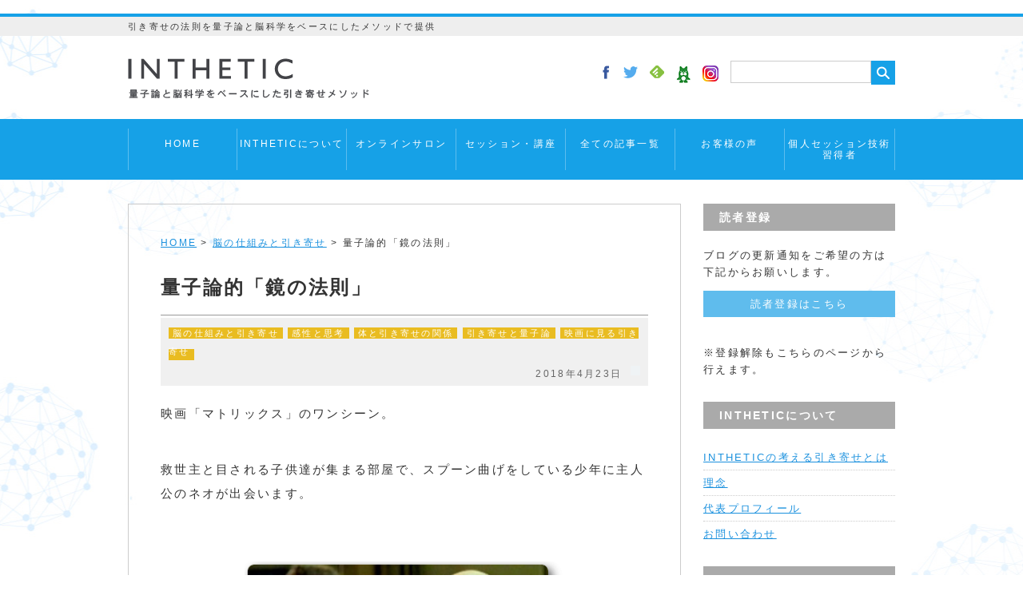

--- FILE ---
content_type: text/html; charset=UTF-8
request_url: https://inthetic.com/archives/4457
body_size: 24765
content:

﻿<!DOCTYPE html PUBLIC "-//W3C//DTD XHTML 1.0 Transitional//EN" "http://www.w3.org/TR/xhtml1/DTD/xhtml1-transitional.dtd">
<html xmlns="http://www.w3.org/1999/xhtml" lang="ja" xml:lang="ja">

<head>
    <meta http-equiv="content-type" content="text/html; charset=UTF-8" />

    <title>
                                量子論的「鏡の法則」 ｜
                            引き寄せの法則を量子論と脳科学をベースにしたメソッドで提供｜インセティック                                    </title>

    <meta name="viewport" content="width=device-width,user-scalable=yes,initial-scale=1.0" />
    <meta http-equiv="content-script-type" content="text/javascript" />
    <meta http-equiv="content-style-type" content="text/css" />


    
                            
                                    
                                            
                                                <script src="//ajax.googleapis.com/ajax/libs/jquery/1.11.1/jquery.min.js"></script>

                                                
                                                        <link rel="stylesheet" type="text/css" href="https://inthetic.com/wp_hp/wp-content/themes/naturalpress/style.css" media="all" />
                                                        <link rel="stylesheet" type="text/css" href="https://inthetic.com/wp_hp/wp-content/themes/naturalpress/lib/css/margin.css" media="all" />

                                                        <meta name='robots' content='max-image-preview:large' />
<link rel='dns-prefetch' href='//ajax.googleapis.com' />
<script type="text/javascript" id="wpp-js" src="https://inthetic.com/wp_hp/wp-content/plugins/wordpress-popular-posts/assets/js/wpp.js?ver=7.3.6" data-sampling="0" data-sampling-rate="100" data-api-url="https://inthetic.com/wp-json/wordpress-popular-posts" data-post-id="4457" data-token="8a4661a7eb" data-lang="0" data-debug="1"></script>
<link rel="alternate" type="application/rss+xml" title="引き寄せの法則を量子論と脳科学をベースにしたメソッドで提供｜インセティック &raquo; 量子論的「鏡の法則」 のコメントのフィード" href="https://inthetic.com/archives/4457/feed" />
<link rel="alternate" title="oEmbed (JSON)" type="application/json+oembed" href="https://inthetic.com/wp-json/oembed/1.0/embed?url=https%3A%2F%2Finthetic.com%2Farchives%2F4457" />
<link rel="alternate" title="oEmbed (XML)" type="text/xml+oembed" href="https://inthetic.com/wp-json/oembed/1.0/embed?url=https%3A%2F%2Finthetic.com%2Farchives%2F4457&#038;format=xml" />
		<!-- This site uses the Google Analytics by MonsterInsights plugin v9.11.1 - Using Analytics tracking - https://www.monsterinsights.com/ -->
							<script src="//www.googletagmanager.com/gtag/js?id=G-7BZ81W8ELH"  data-cfasync="false" data-wpfc-render="false" type="text/javascript" async></script>
			<script data-cfasync="false" data-wpfc-render="false" type="text/javascript">
				var mi_version = '9.11.1';
				var mi_track_user = true;
				var mi_no_track_reason = '';
								var MonsterInsightsDefaultLocations = {"page_location":"https:\/\/inthetic.com\/archives\/4457\/"};
								if ( typeof MonsterInsightsPrivacyGuardFilter === 'function' ) {
					var MonsterInsightsLocations = (typeof MonsterInsightsExcludeQuery === 'object') ? MonsterInsightsPrivacyGuardFilter( MonsterInsightsExcludeQuery ) : MonsterInsightsPrivacyGuardFilter( MonsterInsightsDefaultLocations );
				} else {
					var MonsterInsightsLocations = (typeof MonsterInsightsExcludeQuery === 'object') ? MonsterInsightsExcludeQuery : MonsterInsightsDefaultLocations;
				}

								var disableStrs = [
										'ga-disable-G-7BZ81W8ELH',
									];

				/* Function to detect opted out users */
				function __gtagTrackerIsOptedOut() {
					for (var index = 0; index < disableStrs.length; index++) {
						if (document.cookie.indexOf(disableStrs[index] + '=true') > -1) {
							return true;
						}
					}

					return false;
				}

				/* Disable tracking if the opt-out cookie exists. */
				if (__gtagTrackerIsOptedOut()) {
					for (var index = 0; index < disableStrs.length; index++) {
						window[disableStrs[index]] = true;
					}
				}

				/* Opt-out function */
				function __gtagTrackerOptout() {
					for (var index = 0; index < disableStrs.length; index++) {
						document.cookie = disableStrs[index] + '=true; expires=Thu, 31 Dec 2099 23:59:59 UTC; path=/';
						window[disableStrs[index]] = true;
					}
				}

				if ('undefined' === typeof gaOptout) {
					function gaOptout() {
						__gtagTrackerOptout();
					}
				}
								window.dataLayer = window.dataLayer || [];

				window.MonsterInsightsDualTracker = {
					helpers: {},
					trackers: {},
				};
				if (mi_track_user) {
					function __gtagDataLayer() {
						dataLayer.push(arguments);
					}

					function __gtagTracker(type, name, parameters) {
						if (!parameters) {
							parameters = {};
						}

						if (parameters.send_to) {
							__gtagDataLayer.apply(null, arguments);
							return;
						}

						if (type === 'event') {
														parameters.send_to = monsterinsights_frontend.v4_id;
							var hookName = name;
							if (typeof parameters['event_category'] !== 'undefined') {
								hookName = parameters['event_category'] + ':' + name;
							}

							if (typeof MonsterInsightsDualTracker.trackers[hookName] !== 'undefined') {
								MonsterInsightsDualTracker.trackers[hookName](parameters);
							} else {
								__gtagDataLayer('event', name, parameters);
							}
							
						} else {
							__gtagDataLayer.apply(null, arguments);
						}
					}

					__gtagTracker('js', new Date());
					__gtagTracker('set', {
						'developer_id.dZGIzZG': true,
											});
					if ( MonsterInsightsLocations.page_location ) {
						__gtagTracker('set', MonsterInsightsLocations);
					}
										__gtagTracker('config', 'G-7BZ81W8ELH', {"forceSSL":"true","link_attribution":"true"} );
										window.gtag = __gtagTracker;										(function () {
						/* https://developers.google.com/analytics/devguides/collection/analyticsjs/ */
						/* ga and __gaTracker compatibility shim. */
						var noopfn = function () {
							return null;
						};
						var newtracker = function () {
							return new Tracker();
						};
						var Tracker = function () {
							return null;
						};
						var p = Tracker.prototype;
						p.get = noopfn;
						p.set = noopfn;
						p.send = function () {
							var args = Array.prototype.slice.call(arguments);
							args.unshift('send');
							__gaTracker.apply(null, args);
						};
						var __gaTracker = function () {
							var len = arguments.length;
							if (len === 0) {
								return;
							}
							var f = arguments[len - 1];
							if (typeof f !== 'object' || f === null || typeof f.hitCallback !== 'function') {
								if ('send' === arguments[0]) {
									var hitConverted, hitObject = false, action;
									if ('event' === arguments[1]) {
										if ('undefined' !== typeof arguments[3]) {
											hitObject = {
												'eventAction': arguments[3],
												'eventCategory': arguments[2],
												'eventLabel': arguments[4],
												'value': arguments[5] ? arguments[5] : 1,
											}
										}
									}
									if ('pageview' === arguments[1]) {
										if ('undefined' !== typeof arguments[2]) {
											hitObject = {
												'eventAction': 'page_view',
												'page_path': arguments[2],
											}
										}
									}
									if (typeof arguments[2] === 'object') {
										hitObject = arguments[2];
									}
									if (typeof arguments[5] === 'object') {
										Object.assign(hitObject, arguments[5]);
									}
									if ('undefined' !== typeof arguments[1].hitType) {
										hitObject = arguments[1];
										if ('pageview' === hitObject.hitType) {
											hitObject.eventAction = 'page_view';
										}
									}
									if (hitObject) {
										action = 'timing' === arguments[1].hitType ? 'timing_complete' : hitObject.eventAction;
										hitConverted = mapArgs(hitObject);
										__gtagTracker('event', action, hitConverted);
									}
								}
								return;
							}

							function mapArgs(args) {
								var arg, hit = {};
								var gaMap = {
									'eventCategory': 'event_category',
									'eventAction': 'event_action',
									'eventLabel': 'event_label',
									'eventValue': 'event_value',
									'nonInteraction': 'non_interaction',
									'timingCategory': 'event_category',
									'timingVar': 'name',
									'timingValue': 'value',
									'timingLabel': 'event_label',
									'page': 'page_path',
									'location': 'page_location',
									'title': 'page_title',
									'referrer' : 'page_referrer',
								};
								for (arg in args) {
																		if (!(!args.hasOwnProperty(arg) || !gaMap.hasOwnProperty(arg))) {
										hit[gaMap[arg]] = args[arg];
									} else {
										hit[arg] = args[arg];
									}
								}
								return hit;
							}

							try {
								f.hitCallback();
							} catch (ex) {
							}
						};
						__gaTracker.create = newtracker;
						__gaTracker.getByName = newtracker;
						__gaTracker.getAll = function () {
							return [];
						};
						__gaTracker.remove = noopfn;
						__gaTracker.loaded = true;
						window['__gaTracker'] = __gaTracker;
					})();
									} else {
										console.log("");
					(function () {
						function __gtagTracker() {
							return null;
						}

						window['__gtagTracker'] = __gtagTracker;
						window['gtag'] = __gtagTracker;
					})();
									}
			</script>
							<!-- / Google Analytics by MonsterInsights -->
		<style id='wp-img-auto-sizes-contain-inline-css' type='text/css'>
img:is([sizes=auto i],[sizes^="auto," i]){contain-intrinsic-size:3000px 1500px}
/*# sourceURL=wp-img-auto-sizes-contain-inline-css */
</style>
<style id='wp-emoji-styles-inline-css' type='text/css'>

	img.wp-smiley, img.emoji {
		display: inline !important;
		border: none !important;
		box-shadow: none !important;
		height: 1em !important;
		width: 1em !important;
		margin: 0 0.07em !important;
		vertical-align: -0.1em !important;
		background: none !important;
		padding: 0 !important;
	}
/*# sourceURL=wp-emoji-styles-inline-css */
</style>
<style id='wp-block-library-inline-css' type='text/css'>
:root{--wp-block-synced-color:#7a00df;--wp-block-synced-color--rgb:122,0,223;--wp-bound-block-color:var(--wp-block-synced-color);--wp-editor-canvas-background:#ddd;--wp-admin-theme-color:#007cba;--wp-admin-theme-color--rgb:0,124,186;--wp-admin-theme-color-darker-10:#006ba1;--wp-admin-theme-color-darker-10--rgb:0,107,160.5;--wp-admin-theme-color-darker-20:#005a87;--wp-admin-theme-color-darker-20--rgb:0,90,135;--wp-admin-border-width-focus:2px}@media (min-resolution:192dpi){:root{--wp-admin-border-width-focus:1.5px}}.wp-element-button{cursor:pointer}:root .has-very-light-gray-background-color{background-color:#eee}:root .has-very-dark-gray-background-color{background-color:#313131}:root .has-very-light-gray-color{color:#eee}:root .has-very-dark-gray-color{color:#313131}:root .has-vivid-green-cyan-to-vivid-cyan-blue-gradient-background{background:linear-gradient(135deg,#00d084,#0693e3)}:root .has-purple-crush-gradient-background{background:linear-gradient(135deg,#34e2e4,#4721fb 50%,#ab1dfe)}:root .has-hazy-dawn-gradient-background{background:linear-gradient(135deg,#faaca8,#dad0ec)}:root .has-subdued-olive-gradient-background{background:linear-gradient(135deg,#fafae1,#67a671)}:root .has-atomic-cream-gradient-background{background:linear-gradient(135deg,#fdd79a,#004a59)}:root .has-nightshade-gradient-background{background:linear-gradient(135deg,#330968,#31cdcf)}:root .has-midnight-gradient-background{background:linear-gradient(135deg,#020381,#2874fc)}:root{--wp--preset--font-size--normal:16px;--wp--preset--font-size--huge:42px}.has-regular-font-size{font-size:1em}.has-larger-font-size{font-size:2.625em}.has-normal-font-size{font-size:var(--wp--preset--font-size--normal)}.has-huge-font-size{font-size:var(--wp--preset--font-size--huge)}.has-text-align-center{text-align:center}.has-text-align-left{text-align:left}.has-text-align-right{text-align:right}.has-fit-text{white-space:nowrap!important}#end-resizable-editor-section{display:none}.aligncenter{clear:both}.items-justified-left{justify-content:flex-start}.items-justified-center{justify-content:center}.items-justified-right{justify-content:flex-end}.items-justified-space-between{justify-content:space-between}.screen-reader-text{border:0;clip-path:inset(50%);height:1px;margin:-1px;overflow:hidden;padding:0;position:absolute;width:1px;word-wrap:normal!important}.screen-reader-text:focus{background-color:#ddd;clip-path:none;color:#444;display:block;font-size:1em;height:auto;left:5px;line-height:normal;padding:15px 23px 14px;text-decoration:none;top:5px;width:auto;z-index:100000}html :where(.has-border-color){border-style:solid}html :where([style*=border-top-color]){border-top-style:solid}html :where([style*=border-right-color]){border-right-style:solid}html :where([style*=border-bottom-color]){border-bottom-style:solid}html :where([style*=border-left-color]){border-left-style:solid}html :where([style*=border-width]){border-style:solid}html :where([style*=border-top-width]){border-top-style:solid}html :where([style*=border-right-width]){border-right-style:solid}html :where([style*=border-bottom-width]){border-bottom-style:solid}html :where([style*=border-left-width]){border-left-style:solid}html :where(img[class*=wp-image-]){height:auto;max-width:100%}:where(figure){margin:0 0 1em}html :where(.is-position-sticky){--wp-admin--admin-bar--position-offset:var(--wp-admin--admin-bar--height,0px)}@media screen and (max-width:600px){html :where(.is-position-sticky){--wp-admin--admin-bar--position-offset:0px}}

/*# sourceURL=wp-block-library-inline-css */
</style><style id='global-styles-inline-css' type='text/css'>
:root{--wp--preset--aspect-ratio--square: 1;--wp--preset--aspect-ratio--4-3: 4/3;--wp--preset--aspect-ratio--3-4: 3/4;--wp--preset--aspect-ratio--3-2: 3/2;--wp--preset--aspect-ratio--2-3: 2/3;--wp--preset--aspect-ratio--16-9: 16/9;--wp--preset--aspect-ratio--9-16: 9/16;--wp--preset--color--black: #000000;--wp--preset--color--cyan-bluish-gray: #abb8c3;--wp--preset--color--white: #ffffff;--wp--preset--color--pale-pink: #f78da7;--wp--preset--color--vivid-red: #cf2e2e;--wp--preset--color--luminous-vivid-orange: #ff6900;--wp--preset--color--luminous-vivid-amber: #fcb900;--wp--preset--color--light-green-cyan: #7bdcb5;--wp--preset--color--vivid-green-cyan: #00d084;--wp--preset--color--pale-cyan-blue: #8ed1fc;--wp--preset--color--vivid-cyan-blue: #0693e3;--wp--preset--color--vivid-purple: #9b51e0;--wp--preset--gradient--vivid-cyan-blue-to-vivid-purple: linear-gradient(135deg,rgb(6,147,227) 0%,rgb(155,81,224) 100%);--wp--preset--gradient--light-green-cyan-to-vivid-green-cyan: linear-gradient(135deg,rgb(122,220,180) 0%,rgb(0,208,130) 100%);--wp--preset--gradient--luminous-vivid-amber-to-luminous-vivid-orange: linear-gradient(135deg,rgb(252,185,0) 0%,rgb(255,105,0) 100%);--wp--preset--gradient--luminous-vivid-orange-to-vivid-red: linear-gradient(135deg,rgb(255,105,0) 0%,rgb(207,46,46) 100%);--wp--preset--gradient--very-light-gray-to-cyan-bluish-gray: linear-gradient(135deg,rgb(238,238,238) 0%,rgb(169,184,195) 100%);--wp--preset--gradient--cool-to-warm-spectrum: linear-gradient(135deg,rgb(74,234,220) 0%,rgb(151,120,209) 20%,rgb(207,42,186) 40%,rgb(238,44,130) 60%,rgb(251,105,98) 80%,rgb(254,248,76) 100%);--wp--preset--gradient--blush-light-purple: linear-gradient(135deg,rgb(255,206,236) 0%,rgb(152,150,240) 100%);--wp--preset--gradient--blush-bordeaux: linear-gradient(135deg,rgb(254,205,165) 0%,rgb(254,45,45) 50%,rgb(107,0,62) 100%);--wp--preset--gradient--luminous-dusk: linear-gradient(135deg,rgb(255,203,112) 0%,rgb(199,81,192) 50%,rgb(65,88,208) 100%);--wp--preset--gradient--pale-ocean: linear-gradient(135deg,rgb(255,245,203) 0%,rgb(182,227,212) 50%,rgb(51,167,181) 100%);--wp--preset--gradient--electric-grass: linear-gradient(135deg,rgb(202,248,128) 0%,rgb(113,206,126) 100%);--wp--preset--gradient--midnight: linear-gradient(135deg,rgb(2,3,129) 0%,rgb(40,116,252) 100%);--wp--preset--font-size--small: 13px;--wp--preset--font-size--medium: 20px;--wp--preset--font-size--large: 36px;--wp--preset--font-size--x-large: 42px;--wp--preset--spacing--20: 0.44rem;--wp--preset--spacing--30: 0.67rem;--wp--preset--spacing--40: 1rem;--wp--preset--spacing--50: 1.5rem;--wp--preset--spacing--60: 2.25rem;--wp--preset--spacing--70: 3.38rem;--wp--preset--spacing--80: 5.06rem;--wp--preset--shadow--natural: 6px 6px 9px rgba(0, 0, 0, 0.2);--wp--preset--shadow--deep: 12px 12px 50px rgba(0, 0, 0, 0.4);--wp--preset--shadow--sharp: 6px 6px 0px rgba(0, 0, 0, 0.2);--wp--preset--shadow--outlined: 6px 6px 0px -3px rgb(255, 255, 255), 6px 6px rgb(0, 0, 0);--wp--preset--shadow--crisp: 6px 6px 0px rgb(0, 0, 0);}:where(.is-layout-flex){gap: 0.5em;}:where(.is-layout-grid){gap: 0.5em;}body .is-layout-flex{display: flex;}.is-layout-flex{flex-wrap: wrap;align-items: center;}.is-layout-flex > :is(*, div){margin: 0;}body .is-layout-grid{display: grid;}.is-layout-grid > :is(*, div){margin: 0;}:where(.wp-block-columns.is-layout-flex){gap: 2em;}:where(.wp-block-columns.is-layout-grid){gap: 2em;}:where(.wp-block-post-template.is-layout-flex){gap: 1.25em;}:where(.wp-block-post-template.is-layout-grid){gap: 1.25em;}.has-black-color{color: var(--wp--preset--color--black) !important;}.has-cyan-bluish-gray-color{color: var(--wp--preset--color--cyan-bluish-gray) !important;}.has-white-color{color: var(--wp--preset--color--white) !important;}.has-pale-pink-color{color: var(--wp--preset--color--pale-pink) !important;}.has-vivid-red-color{color: var(--wp--preset--color--vivid-red) !important;}.has-luminous-vivid-orange-color{color: var(--wp--preset--color--luminous-vivid-orange) !important;}.has-luminous-vivid-amber-color{color: var(--wp--preset--color--luminous-vivid-amber) !important;}.has-light-green-cyan-color{color: var(--wp--preset--color--light-green-cyan) !important;}.has-vivid-green-cyan-color{color: var(--wp--preset--color--vivid-green-cyan) !important;}.has-pale-cyan-blue-color{color: var(--wp--preset--color--pale-cyan-blue) !important;}.has-vivid-cyan-blue-color{color: var(--wp--preset--color--vivid-cyan-blue) !important;}.has-vivid-purple-color{color: var(--wp--preset--color--vivid-purple) !important;}.has-black-background-color{background-color: var(--wp--preset--color--black) !important;}.has-cyan-bluish-gray-background-color{background-color: var(--wp--preset--color--cyan-bluish-gray) !important;}.has-white-background-color{background-color: var(--wp--preset--color--white) !important;}.has-pale-pink-background-color{background-color: var(--wp--preset--color--pale-pink) !important;}.has-vivid-red-background-color{background-color: var(--wp--preset--color--vivid-red) !important;}.has-luminous-vivid-orange-background-color{background-color: var(--wp--preset--color--luminous-vivid-orange) !important;}.has-luminous-vivid-amber-background-color{background-color: var(--wp--preset--color--luminous-vivid-amber) !important;}.has-light-green-cyan-background-color{background-color: var(--wp--preset--color--light-green-cyan) !important;}.has-vivid-green-cyan-background-color{background-color: var(--wp--preset--color--vivid-green-cyan) !important;}.has-pale-cyan-blue-background-color{background-color: var(--wp--preset--color--pale-cyan-blue) !important;}.has-vivid-cyan-blue-background-color{background-color: var(--wp--preset--color--vivid-cyan-blue) !important;}.has-vivid-purple-background-color{background-color: var(--wp--preset--color--vivid-purple) !important;}.has-black-border-color{border-color: var(--wp--preset--color--black) !important;}.has-cyan-bluish-gray-border-color{border-color: var(--wp--preset--color--cyan-bluish-gray) !important;}.has-white-border-color{border-color: var(--wp--preset--color--white) !important;}.has-pale-pink-border-color{border-color: var(--wp--preset--color--pale-pink) !important;}.has-vivid-red-border-color{border-color: var(--wp--preset--color--vivid-red) !important;}.has-luminous-vivid-orange-border-color{border-color: var(--wp--preset--color--luminous-vivid-orange) !important;}.has-luminous-vivid-amber-border-color{border-color: var(--wp--preset--color--luminous-vivid-amber) !important;}.has-light-green-cyan-border-color{border-color: var(--wp--preset--color--light-green-cyan) !important;}.has-vivid-green-cyan-border-color{border-color: var(--wp--preset--color--vivid-green-cyan) !important;}.has-pale-cyan-blue-border-color{border-color: var(--wp--preset--color--pale-cyan-blue) !important;}.has-vivid-cyan-blue-border-color{border-color: var(--wp--preset--color--vivid-cyan-blue) !important;}.has-vivid-purple-border-color{border-color: var(--wp--preset--color--vivid-purple) !important;}.has-vivid-cyan-blue-to-vivid-purple-gradient-background{background: var(--wp--preset--gradient--vivid-cyan-blue-to-vivid-purple) !important;}.has-light-green-cyan-to-vivid-green-cyan-gradient-background{background: var(--wp--preset--gradient--light-green-cyan-to-vivid-green-cyan) !important;}.has-luminous-vivid-amber-to-luminous-vivid-orange-gradient-background{background: var(--wp--preset--gradient--luminous-vivid-amber-to-luminous-vivid-orange) !important;}.has-luminous-vivid-orange-to-vivid-red-gradient-background{background: var(--wp--preset--gradient--luminous-vivid-orange-to-vivid-red) !important;}.has-very-light-gray-to-cyan-bluish-gray-gradient-background{background: var(--wp--preset--gradient--very-light-gray-to-cyan-bluish-gray) !important;}.has-cool-to-warm-spectrum-gradient-background{background: var(--wp--preset--gradient--cool-to-warm-spectrum) !important;}.has-blush-light-purple-gradient-background{background: var(--wp--preset--gradient--blush-light-purple) !important;}.has-blush-bordeaux-gradient-background{background: var(--wp--preset--gradient--blush-bordeaux) !important;}.has-luminous-dusk-gradient-background{background: var(--wp--preset--gradient--luminous-dusk) !important;}.has-pale-ocean-gradient-background{background: var(--wp--preset--gradient--pale-ocean) !important;}.has-electric-grass-gradient-background{background: var(--wp--preset--gradient--electric-grass) !important;}.has-midnight-gradient-background{background: var(--wp--preset--gradient--midnight) !important;}.has-small-font-size{font-size: var(--wp--preset--font-size--small) !important;}.has-medium-font-size{font-size: var(--wp--preset--font-size--medium) !important;}.has-large-font-size{font-size: var(--wp--preset--font-size--large) !important;}.has-x-large-font-size{font-size: var(--wp--preset--font-size--x-large) !important;}
/*# sourceURL=global-styles-inline-css */
</style>

<style id='classic-theme-styles-inline-css' type='text/css'>
/*! This file is auto-generated */
.wp-block-button__link{color:#fff;background-color:#32373c;border-radius:9999px;box-shadow:none;text-decoration:none;padding:calc(.667em + 2px) calc(1.333em + 2px);font-size:1.125em}.wp-block-file__button{background:#32373c;color:#fff;text-decoration:none}
/*# sourceURL=/wp-includes/css/classic-themes.min.css */
</style>
<link rel='stylesheet' id='jquery-ui-style-css' href='https://ajax.googleapis.com/ajax/libs/jqueryui/1.11.4/themes/ui-darkness/jquery-ui.css?ver=1.11.4' type='text/css' media='all' />
<link rel='stylesheet' id='wc-shortcodes-style-css' href='https://inthetic.com/wp_hp/wp-content/plugins/wc-shortcodes/public/assets/css/style.css?ver=3.46' type='text/css' media='all' />
<link rel='stylesheet' id='wordpress-popular-posts-css-css' href='https://inthetic.com/wp_hp/wp-content/plugins/wordpress-popular-posts/assets/css/wpp.css?ver=7.3.6' type='text/css' media='all' />
<link rel='stylesheet' id='parent-style-css' href='https://inthetic.com/wp_hp/wp-content/themes/naturalpress/style.css?ver=1487902834' type='text/css' media='all' />
<link rel='stylesheet' id='child-style-css' href='https://inthetic.com/wp_hp/wp-content/themes/inthetic/style.css?ver=1762501169' type='text/css' media='all' />
<link rel='stylesheet' id='wordpresscanvas-font-awesome-css' href='https://inthetic.com/wp_hp/wp-content/plugins/wc-shortcodes/public/assets/css/font-awesome.min.css?ver=4.7.0' type='text/css' media='all' />
<script type="text/javascript" src="https://inthetic.com/wp_hp/wp-includes/js/jquery/jquery.min.js?ver=3.7.1" id="jquery-core-js"></script>
<script type="text/javascript" src="https://inthetic.com/wp_hp/wp-includes/js/jquery/jquery-migrate.min.js?ver=3.4.1" id="jquery-migrate-js"></script>
<script type="text/javascript" src="https://inthetic.com/wp_hp/wp-content/themes/inthetic/js/common_script.js?ver=6.9" id="theme-script-js"></script>
<script type="text/javascript" src="https://inthetic.com/wp_hp/wp-content/plugins/google-analytics-for-wordpress/assets/js/frontend-gtag.js?ver=9.11.1" id="monsterinsights-frontend-script-js" async="async" data-wp-strategy="async"></script>
<script data-cfasync="false" data-wpfc-render="false" type="text/javascript" id='monsterinsights-frontend-script-js-extra'>/* <![CDATA[ */
var monsterinsights_frontend = {"js_events_tracking":"true","download_extensions":"doc,pdf,ppt,zip,xls,docx,pptx,xlsx","inbound_paths":"[{\"path\":\"\\\/go\\\/\",\"label\":\"affiliate\"},{\"path\":\"\\\/recommend\\\/\",\"label\":\"affiliate\"}]","home_url":"https:\/\/inthetic.com","hash_tracking":"false","v4_id":"G-7BZ81W8ELH"};/* ]]> */
</script>
<link rel="https://api.w.org/" href="https://inthetic.com/wp-json/" /><link rel="alternate" title="JSON" type="application/json" href="https://inthetic.com/wp-json/wp/v2/posts/4457" /><link rel="canonical" href="https://inthetic.com/archives/4457" />
<link rel='shortlink' href='https://inthetic.com/?p=4457' />
<style type="text/css" media="screen"></style>            <style id="wpp-loading-animation-styles">@-webkit-keyframes bgslide{from{background-position-x:0}to{background-position-x:-200%}}@keyframes bgslide{from{background-position-x:0}to{background-position-x:-200%}}.wpp-widget-block-placeholder,.wpp-shortcode-placeholder{margin:0 auto;width:60px;height:3px;background:#dd3737;background:linear-gradient(90deg,#dd3737 0%,#571313 10%,#dd3737 100%);background-size:200% auto;border-radius:3px;-webkit-animation:bgslide 1s infinite linear;animation:bgslide 1s infinite linear}</style>
            <style type="text/css">
	<!--
	#headArea { border-top: 4px solid #16a1e7 !important; }
	#searchsubmit { background-color: #16a1e7 !important; }
	#menuArea { background-color: #16a1e7 !important; }
	#topMenu li ul li { background-color: #16a1e7 !important; }
	#mainRt h3 { background-color: #16a1e7 !important; }
	#entryArea h2 { border-left: 5px solid #16a1e7 !important; }
	#entryArea h3 { background-color: #16a1e7 !important; }
	-->
	</style>		<style type="text/css" id="wp-custom-css">
			/*
ここに独自の CSS を追加することができます。

詳しくは上のヘルプアイコンをクリックしてください。
*/

#mainRt h3 {
    background-color: #aaaaaa !important;
}

#entryArea h3 {
    background-color: #fff !important;
}		</style>
		                                                            <script>
                                                                // ACCORDION
                                                                $(function () {
                                                                    function accordion() {
                                                                        $(this).toggleClass("active").next().slideToggle(300);
                                                                    }
                                                                    $("#topMenu a").click(accordion);
                                                                });
                                                            </script>

                                                            <script>
                                                                // PAGETOP
                                                                $(function () {
                                                                    var showTop = 100;

                                                                    $('body').append('<a href="javascript:void(0);" id="fixedTop">▲</a>');
                                                                    var fixedTop = $('#fixedTop');
                                                                    fixedTop.on('click', function () {
                                                                        $('html,body').animate({
                                                                            scrollTop: '0'
                                                                        }, 500);
                                                                    });
                                                                    $(window).on('load scroll resize', function () {
                                                                        if ($(window).scrollTop() >= showTop) {
                                                                            fixedTop.stop().animate({
                                                                                bottom: '10px'
                                                                            }, 200);
                                                                        } else if ($(window).scrollTop() < showTop) {
                                                                            fixedTop.stop().animate({
                                                                                bottom: '-60px'
                                                                            }, 200);
                                                                        }
                                                                    });
                                                                });
                                                            </script>

</head>

<body data-rsssl=1 id="detailpage"
     onCopy="return false;">
            
                    <a name="pagetop" id="pagetop"></a>

                    <a href="javascript:void(0);" id="fixedTop" style="bottom: 10px;">▲</a>
                    <!-- ===== head start ===== -->
                    <div id="headArea" class="clearfix">
                        <div id="catchArea">
                            <p class="wrap">
                                引き寄せの法則を量子論と脳科学をベースにしたメソッドで提供                            </p>
                        </div>

                        <div class="logoArea wrap clearfix">
                            <p
                                     id="logo">
                                        <a href="https://inthetic.com/">
                                            <img src="https://inthetic.com/wp_hp/wp-content/uploads/2017/02/logo.png" alt="引き寄せの法則を量子論と脳科学をベースにしたメソッドで提供｜インセティック" />
                                                                                        </a>
                            </p
                                >

                                    <form method="get" action="https://inthetic.com/">
                                        <ul id="searchArea" class="clearfix">
                                            <li>
                                                <input type="text" value="" name="s" id="s" />
                                            </li>
                                            <li>
                                                <input type="submit" value="" id="searchsubmit" />
                                            </li>
                                        </ul>
                                    </form>


                                    
                                        <ul id="snsArea" class="clearfix">

                                                                                            <li id="snsFb"><a href="https://www.facebook.com/keita.komori" target="_blank"><img src="https://inthetic.com/wp_hp/wp-content/themes/naturalpress/lib/img/ico_facebook.png" width="8" height="17" alt="Facebook" /></a></li>
                                                
                                                                                                            <li id="snsTt"><a href="https://twitter.com/inthetic" target="_blank"><img src="https://inthetic.com/wp_hp/wp-content/themes/naturalpress/lib/img/ico_twitter.png" width="18" height="15" alt="Twitter" /></a></li>
                                                        
                                                            
                                                                                                                                            <li id="snsFl"><a href="https://inthetic.com/feed" target="_blank"><img src="https://inthetic.com/wp_hp/wp-content/themes/naturalpress/lib/img/ico_feedly.png" width="18" height="16" alt="Feedly" /></a></li>
                                                                        
                                                                            <li id="snsAmeblo"><a href="http://ameblo.jp/inthetic/" target="_blank"><img src="https://inthetic.com/wp_hp/wp-content/themes/inthetic/images/ameba_header.png" alt="AmebaBlog" /></a></li>
                                                                            <li id="snsAmeblo"><a href="https://www.instagram.com/komori.keita.369/" target="_blank"><img src="https://inthetic.com/wp_hp/wp-content/themes/inthetic/images/Instagram-Icon.png" alt="instagram" /></a></li>

                                        </ul>

                        </div>
                        <!-- end logoArea -->


                        <!-- start menuArea -->
                        <div id="menuArea" class="clearfix"><div id="mobileMenu"><label for="menuSwitch">≡ MENU</label><input id="menuSwitch" type="checkbox"><ul id="topMenu"><li id="menu-item-2427" class="menu-item menu-item-type-custom menu-item-object-custom menu-item-2427"><a href="/">HOME</a></li>
<li id="menu-item-2219" class="menu-item menu-item-type-custom menu-item-object-custom menu-item-has-children menu-item-2219"><a href="#">INTHETICについて</a>
<ul class="sub-menu">
	<li id="menu-item-2207" class="menu-item menu-item-type-post_type menu-item-object-page menu-item-2207"><a href="https://inthetic.com/about_attracting">INTHETICの考える引き寄せとは</a></li>
	<li id="menu-item-2210" class="menu-item menu-item-type-post_type menu-item-object-page menu-item-2210"><a href="https://inthetic.com/concept">理念</a></li>
	<li id="menu-item-2214" class="menu-item menu-item-type-post_type menu-item-object-page menu-item-2214"><a href="https://inthetic.com/plofile">代表プロフィール</a></li>
</ul>
</li>
<li id="menu-item-6893" class="menu-item menu-item-type-post_type menu-item-object-page menu-item-6893"><a href="https://inthetic.com/onlinesalon">オンラインサロン</a></li>
<li id="menu-item-2220" class="menu-item menu-item-type-custom menu-item-object-custom menu-item-has-children menu-item-2220"><a href="#">セッション・講座</a>
<ul class="sub-menu">
	<li id="menu-item-11859" class="menu-item menu-item-type-post_type menu-item-object-page menu-item-11859"><a href="https://inthetic.com/cosmic_consciousness">宇宙意識Flowメソッド講座</a></li>
	<li id="menu-item-11552" class="menu-item menu-item-type-post_type menu-item-object-page menu-item-11552"><a href="https://inthetic.com/awaken">超意識覚醒プログラム</a></li>
	<li id="menu-item-11646" class="menu-item menu-item-type-post_type menu-item-object-page menu-item-11646"><a href="https://inthetic.com/healing_training">量子氣劫ヒーラー養成講座</a></li>
	<li id="menu-item-2215" class="menu-item menu-item-type-post_type menu-item-object-page menu-item-2215"><a href="https://inthetic.com/session">個人セッション</a></li>
	<li id="menu-item-10588" class="menu-item menu-item-type-post_type menu-item-object-page menu-item-10588"><a href="https://inthetic.com/b2b">法人向けサービス</a></li>
</ul>
</li>
<li id="menu-item-2416" class="menu-item menu-item-type-post_type menu-item-object-page menu-item-2416"><a href="https://inthetic.com/all_archive">全ての記事一覧</a></li>
<li id="menu-item-3179" class="menu-item menu-item-type-custom menu-item-object-custom menu-item-has-children menu-item-3179"><a href="#">お客様の声</a>
<ul class="sub-menu">
	<li id="menu-item-7583" class="menu-item menu-item-type-post_type menu-item-object-page menu-item-7583"><a href="https://inthetic.com/user_voice-user_voice_businesslecture">自分軸ビジネス起業講座体験談</a></li>
	<li id="menu-item-5148" class="menu-item menu-item-type-post_type menu-item-object-page menu-item-5148"><a href="https://inthetic.com/user_voice/user_voice_traininglecture">量子論と脳科学ベースの引き寄せ理論講座【基礎】体験談</a></li>
	<li id="menu-item-9463" class="menu-item menu-item-type-post_type menu-item-object-page menu-item-9463"><a href="https://inthetic.com/user_voice/user_voice_traininglecture-2">本当の自分を発見する講座体験談</a></li>
	<li id="menu-item-3178" class="menu-item menu-item-type-post_type menu-item-object-page menu-item-3178"><a href="https://inthetic.com/user_voice">個人セッションのご感想</a></li>
	<li id="menu-item-2346" class="menu-item menu-item-type-post_type menu-item-object-page menu-item-2346"><a href="https://inthetic.com/user_voice/user_voice_bussiness">お金・仕事に関する引き寄せ体験談</a></li>
	<li id="menu-item-2345" class="menu-item menu-item-type-post_type menu-item-object-page menu-item-2345"><a href="https://inthetic.com/user_voice/user_voice_human">恋愛・人間関係に関する引き寄せ体験談</a></li>
</ul>
</li>
<li id="menu-item-11011" class="menu-item menu-item-type-post_type menu-item-object-page menu-item-11011"><a href="https://inthetic.com/graduates">個人セッション技術習得者</a></li>
</ul></div></div>
                            <!-- end menuArea -->
                            <!-- ===== head end ===== -->
<!-- ===== main start ===== -->

<div id="mainArea" class="wrap clearfix">

<div id="mainLt">




 
<!-- パン屑 start -->
<ul class="breadList clearfix">
<li><a href="https://inthetic.com">HOME</a>&nbsp;&gt;&nbsp;<a href="https://inthetic.com/archives/category/brain_attracted">脳の仕組みと引き寄せ</a>&nbsp;&gt;&nbsp;量子論的「鏡の法則」</li>
</ul>
<!-- パン屑 end -->

<h1>量子論的「鏡の法則」</h1>
<ul id="entryMeta" class="clearfix">
<li id="entryCate"><a href="https://inthetic.com/archives/category/brain_attracted" rel="category tag">脳の仕組みと引き寄せ</a>&nbsp;<a href="https://inthetic.com/archives/category/emotions_thinking" rel="category tag">感性と思考</a>&nbsp;<a href="https://inthetic.com/archives/category/body_attracted" rel="category tag">体と引き寄せの関係</a>&nbsp;<a href="https://inthetic.com/archives/category/attracted_quantum" rel="category tag">引き寄せと量子論</a>&nbsp;<a href="https://inthetic.com/archives/category/movie_attracted" rel="category tag">映画に見る引き寄せ</a></li>
<li id="entryDate">
<!--FB いいね-->
<div class="fb-wrap">
<div id="fb-root"></div>
  <script>(function(d, s, id) {
    var js, fjs = d.getElementsByTagName(s)[0];
    if (d.getElementById(id)) return;
    js = d.createElement(s); js.id = id;
    js.src = "//connect.facebook.net/ja_JP/sdk.js#xfbml=1&version=v2.8&appId=226023730758616";
    fjs.parentNode.insertBefore(js, fjs);
  }(document, 'script', 'facebook-jssdk'));</script>
  
  
  <div class="fb-like" data-href="https://inthetic.com/archives/4457" data-layout="button_count" data-action="like" data-size="small" data-show-faces="false" data-share="false"></div>
</div>
</li>
<li id="entryDate">2018年4月23日&nbsp;&nbsp;</li>
</ul>
<div id="entryArea">



<p>映画「マトリックス」のワンシーン。</p>
<p><span>救世主と目される子供達が集まる部屋で、スプーン曲げをしている少年に主人公のネオが出会います。</span></p>
<p><img fetchpriority="high" decoding="async" src="https://inthetic.com/wp_hp/wp-content/uploads/2017/02/s_bb5426c0-400x298.png" alt="" class="size-medium wp-image-2635 aligncenter" height="298" width="400" /></p>
<p><span>そこでその少年はネオにこんな話をします。</span></p>
<p><span>少年「曲げようと思ったら曲がらないよ。</span><span>そうじゃなくて真実を見ようとしなきゃ」<br />
<br />
ネオ「真実？」<br />
<br />
少年「スプーンはないんだ」<br />
<br />
ネオ「ない？」<br />
<br />
ネオ「曲がるのはスプーンじゃなくて、自分自身だよ」</span><br />
<span></span></p>
<p><span>その意味をくみ取ったネオはスプーンを曲げます。</span></p>
<p><img decoding="async" src="https://inthetic.com/wp_hp/wp-content/uploads/2017/02/s_80a01c78-395x300.png" alt="" class="size-medium wp-image-2730 aligncenter" height="300" width="395" /></p>
<p>スプーンを曲げようとせず、自分が曲がる？</p>
<p>(灬ºωº灬)</p>
<p>え？なにそれ？、って感じでしょうか。（#^ω^)</p>
<p>確かにこれだけだと分かりにくいかもしれませんが、鏡で考えるとわかりやすいかもしれません。</p>
<p>例えば、鏡に映った自分の髪型を変えたい、と思った時あなたはどうします？</p>
<p>鏡の中のあなたの髪型をいじろうとしますか？</p>
<p>そんなわけないですよね。(^◇^;)</p>
<p><span>あなた自身の髪型を直すことで鏡の中のあなたの髪型も直るわけです。</span></p>
<p>この場面での会話はこのことを言ってるんです。(*^.^*)</p>
<p><span style="color: #0000ff;">つまり、あなたの目の前に展開している現実はあなたの意識の鏡なので、現実を変えたいのであれば、鏡の中を変えようとするのではなく、自分の意識を変える必要がある、ということです。</span></p>
<p>「自分の現実は自分の意識の鏡？。。。。」(´ε｀；)ｳｰﾝ…</p>
<p>量子力学と脳科学で現実を考えると、そうなってしまうんです。(*^.^*)</p>
<p>そんなこと言われても実感が湧かない、なんて思うかもしれませんが、無理もありません。</p>
<p><span>意識と言っても、その９割以上が無意識（潜在意識）ですのでね。</span></p>
<p><span style="color: #ff0000;">無意識を意識して、それを意識的に変えていく、ということをやらないと実際には中々変化しないわけです。</span></p>
<p>なんか言い方がややこしいですが。</p>
<p>で、無意識を意識的に変えていく、ということをもっと具体的に言えば、<span>自動反応としておこる無意識の思考パターンと体の反応を変える、</span>ということになります。</p>
<p><img decoding="async" src="https://inthetic.com/wp_hp/wp-content/uploads/2017/02/auto-RORY1Z.png" alt="" class="size-full wp-image-2832 aligncenter" height="276" width="250" /></p>
<p>私たちには長年かけて身に付けた「思い込み」をたくさん抱えて生きています。（･ε･)</p>
<p>「こうするのが正しい」</p>
<p>「こうしなければならない」</p>
<p>「私は〇〇だ」</p>
<p>「あの人は〇〇だ」</p>
<p>「仕事とはこういうものだ」</p>
<p>「お金を稼ぐにはこうせねば」</p>
<p>などなど、挙げればキリがないですが、このような思い込みを誰でも無数に抱えているわけです。(・∀・)</p>
<p><span style="color: #ff0000;">で、このような思い込みがあなたにとって都合が悪いことであっても、真実ではなかったとしても、あなたがそう思い込んでいるので、そのような現実が展開するわけです。（･ε･)</span></p>
<p>そう思い込んでいる、ということは、『そう意識している』、ということですよね。</p>
<p>『そう意識している』ということは、あなた自身や、あなたの環境を作り上げている量子の位置と時間が、その意識に合わせて確定する、と言えます。</p>
<p>さらに言えば、その意識状態に合わせて、あなたの脳のフィルタリング機能（RAS）が、そのような事象を捉え続けるんです。(･ω･)b</p>
<p>なぜなら、脳のフィルタリング機能（RAS）は、意識していることだけ目と耳で捉えて、大脳に送るからです。</p>
<p><span style="color: #0000ff;">つまり、あなたは、意識していることだけ見て聞いているんです。</span></p>
<p>なので、意識していることばかりを捉えるので、ますますそれを意識するようになります。(^◇^;)</p>
<p>さらに言えば、何かを意識した時点で感情が動きます。</p>
<p>そしてその感情に合わせて体になんらかの変化が起こるんです。</p>
<p><span>なぜなら、感情は体で感じるものだからです。(*^ー^)ノ</span></p>
<p>で、体が変化すると、その体の変化に紐づいた別の嫌な記憶も蘇ったりする。（･ε･)</p>
<p>そうすると、さらに嫌な氣分になり、意識がさらに嫌なことに向かう、なんてことも起こるんです。(;´Д`)ノ</p>
<p>そうすると、その意識状態でさらに量子の位置と時間が確定し、さらに脳のフィルターもその現象を捉え続ける、という無限ループ状態に。。。。(;^_^A</p>
<p>実際にこのようなループにはまっている人、多いんですよ。</p>
<p><img loading="lazy" decoding="async" src="https://inthetic.com/wp_hp/wp-content/uploads/2017/02/s_patan.png" alt="" class="size-full wp-image-2793 aligncenter" height="148" width="250" /></p>
<p>話は戻りますが、あなたの周りで起こっている現象は、あなたの意識の鏡である、と言えます。</p>
<p>鏡であるならば、やはり鏡の中に一生懸命働きかけて直そうとしても中々直らないわけです。(￣ｍ￣〃）ぷぷっ！</p>
<p><span style="color: #ff0000;">そうではなくて、自分の内側を変えるんです。</span></p>
<p><span>自動反応的につぶやいている無意識の思考、つまり言葉や、自動反応的に起こっている体の変化、つまり感情に注意を払うんです。</span></p>
<p><span style="color: #0000ff;">そしてそれらを、本来のあなたの望んでいるものに変えて行くんです。(･∀･)/</span></p>
<p>そうすれば、おのずと鏡の中も変化していきます。(^ε^)♪</p>
<p><span style="color: #ff0000;">経験してみたら分かりますが、これは真実です。(*^.^*)</span></p>
<p>あなたは、鏡である環境をなんとか変えようとして苦労してないですか？</p>
<p>また、その鏡に振り回されたりしてませんか？</p>
<p>鏡の中はコントロールできないので、早いとこ鏡の元であるあなたの内側を変えていった方が良いですよ。</p>
<p>あなたの髪型を直す要領でね。(*^▽^*)</p>
<p>&nbsp;</p>

<!--いいねポタン-->
<div class="fb_iine">
  <div id="fb-root"></div>
  <script>(function(d, s, id) {
    var js, fjs = d.getElementsByTagName(s)[0];
    if (d.getElementById(id)) return;
    js = d.createElement(s); js.id = id;
    js.src = "//connect.facebook.net/ja_JP/sdk.js#xfbml=1&version=v2.8&appId=226023730758616";
    fjs.parentNode.insertBefore(js, fjs);
  }(document, 'script', 'facebook-jssdk'));</script>
  
  
  <div class="fb-like" data-href="https://inthetic.com/archives/4457" data-layout="button_count" data-action="like" data-size="large" data-show-faces="false" data-share="true"></div>
 </div>
 

 
<!--タグエリア--> 
<div class="tagArea"></div>

<!--読者登録-->
<div class="read">
<strong>ブログの更新通知をご希望の方は下記からお願いします。</strong>
<a href="https://inthetic.com/wp_hp/readers_registration" class="button">読者登録はこちらから</a></div>

<!--Related Post-->


<!--SESSION SHARE-->

<div class="recommend_clm">
<h2>オンラインサロンのご案内</h2>
    <nav>
      <ul class="arrow_list"><li id="menu-item-6895" class="menu-item menu-item-type-post_type menu-item-object-page menu-item-6895"><a href="https://inthetic.com/onlinesalon">量子論的「生き方」研究会（オンラインサロン ）</a></li>
</ul>    </nav>
 </div>  

<div class="recommend_clm">
<h2>セッション・講座のご案内</h2>
    <nav>
      <ul class="arrow_list"><li id="menu-item-11860" class="menu-item menu-item-type-post_type menu-item-object-page menu-item-11860"><a href="https://inthetic.com/cosmic_consciousness">宇宙意識Flowメソッド講座</a></li>
<li id="menu-item-11553" class="menu-item menu-item-type-post_type menu-item-object-page menu-item-11553"><a href="https://inthetic.com/awaken">超意識覚醒プログラム</a></li>
<li id="menu-item-11645" class="menu-item menu-item-type-post_type menu-item-object-page menu-item-11645"><a href="https://inthetic.com/healing_training">量子氣劫ヒーラー養成講座</a></li>
<li id="menu-item-2447" class="menu-item menu-item-type-post_type menu-item-object-page menu-item-2447"><a href="https://inthetic.com/session">個人セッション</a></li>
<li id="menu-item-10587" class="menu-item menu-item-type-post_type menu-item-object-page menu-item-10587"><a href="https://inthetic.com/b2b">法人向けサービス</a></li>
</ul>    </nav>
 </div> 
<!--SNS SHARE-->
<div class="button-area">
   <div class="button-area-title"><span class="title-fill">この記事をシェアする</span></div>
   <div class="button-whole">
      <a class="button-link opensub" id="twitter"
         href="http://twitter.com/intent/tweet?text=%E9%87%8F%E5%AD%90%E8%AB%96%E7%9A%84%E3%80%8C%E9%8F%A1%E3%81%AE%E6%B3%95%E5%89%87%E3%80%8D&amp;https%3A%2F%2Finthetic.com%2Farchives%2F4457&amp;url=https%3A%2F%2Finthetic.com%2Farchives%2F4457"
         target="_blank" title="Twitterで共有">
         <i class="fa fa-twitter"></i>
      </a>
   </div>
   <div class="button-whole">
      <a class="button-link opensub" id="facebook"
         href="http://www.facebook.com/sharer.php?u=https%3A%2F%2Finthetic.com%2Farchives%2F4457&amp;t=%E9%87%8F%E5%AD%90%E8%AB%96%E7%9A%84%E3%80%8C%E9%8F%A1%E3%81%AE%E6%B3%95%E5%89%87%E3%80%8D"
         target="_blank" title="Facebookで共有">
         <i class="fa fa-facebook"></i>
      </a>
   </div>
   <div class="button-whole">
      <a class="button-link opensub" id="ggl-plus" href="https://plus.google.com/share?url=https%3A%2F%2Finthetic.com%2Farchives%2F4457"
         target="_blank" title="Google+で共有">
         <i class="fa fa-google-plus"></i>
      </a>
   </div>
   <div class="button-whole">
      <a class="button-link opensub" id="hatena"
         href="http://b.hatena.ne.jp/add?mode=confirm&amp;url=https%3A%2F%2Finthetic.com%2Farchives%2F4457&amp;title=%E9%87%8F%E5%AD%90%E8%AB%96%E7%9A%84%E3%80%8C%E9%8F%A1%E3%81%AE%E6%B3%95%E5%89%87%E3%80%8D"
         target="_blank"
         data-hatena-bookmark-title="https://inthetic.com/archives/4457"
         title="このエントリーをはてなブックマークに追加">
         <strong>B!</strong>
      </a>
   </div>
   <div class="button-whole">
      <a class="button-link opensub" id="pocket"
         href="http://getpocket.com/edit?url=https%3A%2F%2Finthetic.com%2Farchives%2F4457"
         target="_blank" title="pocketで共有">
         <i class="fa fa-get-pocket"></i>
      </a>
   </div>
   <div class="button-whole">
      <a class="button-link opensub" id="feedly"
         href="http://cloud.feedly.com/#subscription%2Ffeed%2Fhttp%3A%2F%2F?url=https%3A%2F%2Finthetic.com%2Farchives%2F4457"
         target="_blank" title="Feedlyで共有">
         <i class="fa fa-rss"></i>
      </a>
   </div>
  
</div>

<!--サイトで使用しているリンク--> 
<div class="common_linewrap"><span><a href="https://inthetic.com/about_illust">サイトで使用しているイラストについて</a></span></div>


</div><!-- end entryArea -->


	<div id="respond" class="comment-respond">
		<h3 id="reply-title" class="comment-reply-title">コメントする <small><a rel="nofollow" id="cancel-comment-reply-link" href="/archives/4457#respond" style="display:none;">コメントをキャンセル</a></small></h3><form action="https://inthetic.com/wp_hp/wp-comments-post.php" method="post" id="commentform" class="comment-form"><p class="comment-notes"><span id="email-notes">メールアドレスが公開されることはありません。</span> <span class="required-field-message"><span class="required">※</span> が付いている欄は必須項目です</span></p><p class="comment-form-comment"><textarea id="comment" name="comment" cols="45" rows="8" aria-required="true"></textarea></p><p class="comment-form-author"><label for="author">名前 <span class="required">*</span><br /></label> <input id="author" name="author" type="text" value="" size="30" aria-required='true' /></p>
<p class="comment-form-email"><label for="email">メール <span class="required">*</span><br /></label> <input id="email" name="email" type="text" value="" size="30" aria-required='true' /></p>

<p><img src="https://inthetic.com/wp_hp/wp-content/siteguard/350117325.png" alt="CAPTCHA"></p><p><label for="siteguard_captcha">上に表示された文字を入力してください。</label><br /><input type="text" name="siteguard_captcha" id="siteguard_captcha" class="input" value="" size="10" aria-required="true" /><input type="hidden" name="siteguard_captcha_prefix" id="siteguard_captcha_prefix" value="350117325" /></p><p class="form-submit"><input name="submit" type="submit" id="submit" class="submit" value="コメントを送信" /> <input type='hidden' name='comment_post_ID' value='4457' id='comment_post_ID' />
<input type='hidden' name='comment_parent' id='comment_parent' value='0' />
</p><p style="display: none;"><input type="hidden" id="akismet_comment_nonce" name="akismet_comment_nonce" value="504606b3d8" /></p><p style="display: none !important;" class="akismet-fields-container" data-prefix="ak_"><label>&#916;<textarea name="ak_hp_textarea" cols="45" rows="8" maxlength="100"></textarea></label><input type="hidden" id="ak_js_1" name="ak_js" value="200"/><script>document.getElementById( "ak_js_1" ).setAttribute( "value", ( new Date() ).getTime() );</script></p></form>	</div><!-- #respond -->
	




</div><!-- end mainLt -->



<div id="mainRt">


<div class="widgetArea"><h3>読者登録</h3>			<div class="textwidget"><p>ブログの更新通知をご希望の方は下記からお願いします。<br />
<a href="https://inthetic.com/wp_hp/readers_registration" class="button">読者登録はこちら</a><br />
※登録解除もこちらのページから行えます。</p>
</div>
		</div><div class="widgetArea"><h3>INTHETICについて</h3><div class="menu-company_sidemenu-container"><ul id="menu-company_sidemenu" class="menu"><li id="menu-item-2237" class="menu-item menu-item-type-post_type menu-item-object-page menu-item-2237"><a href="https://inthetic.com/about_attracting">INTHETICの考える引き寄せとは</a></li>
<li id="menu-item-2236" class="menu-item menu-item-type-post_type menu-item-object-page menu-item-2236"><a href="https://inthetic.com/concept">理念</a></li>
<li id="menu-item-2235" class="menu-item menu-item-type-post_type menu-item-object-page menu-item-2235"><a href="https://inthetic.com/plofile">代表プロフィール</a></li>
<li id="menu-item-6892" class="menu-item menu-item-type-post_type menu-item-object-page menu-item-6892"><a href="https://inthetic.com/contact">お問い合わせ</a></li>
</ul></div></div><div class="widgetArea"><h3>オンラインサロン</h3><div class="menu-salonmenu_post_bottom-container"><ul id="menu-salonmenu_post_bottom-1" class="menu"><li class="menu-item menu-item-type-post_type menu-item-object-page menu-item-6895"><a href="https://inthetic.com/onlinesalon">量子論的「生き方」研究会（オンラインサロン ）</a></li>
</ul></div></div><div class="widgetArea"><h3>セッション・講座</h3><div class="menu-session_sidemenu-container"><ul id="menu-session_sidemenu" class="menu"><li id="menu-item-11858" class="menu-item menu-item-type-post_type menu-item-object-page menu-item-11858"><a href="https://inthetic.com/cosmic_consciousness">宇宙意識Flowメソッド講座</a></li>
<li id="menu-item-11554" class="menu-item menu-item-type-post_type menu-item-object-page menu-item-11554"><a href="https://inthetic.com/awaken">超意識覚醒プログラム</a></li>
<li id="menu-item-11644" class="menu-item menu-item-type-post_type menu-item-object-page menu-item-11644"><a href="https://inthetic.com/healing_training">量子氣劫ヒーラー養成講座</a></li>
<li id="menu-item-2233" class="menu-item menu-item-type-post_type menu-item-object-page menu-item-2233"><a href="https://inthetic.com/session">個人セッション</a></li>
<li id="menu-item-10589" class="menu-item menu-item-type-post_type menu-item-object-page menu-item-10589"><a href="https://inthetic.com/b2b">法人向けサービス</a></li>
<li id="menu-item-2352" class="menu-item menu-item-type-post_type menu-item-object-page menu-item-has-children menu-item-2352"><a href="https://inthetic.com/user_voice">お客様の声</a>
<ul class="sub-menu">
	<li id="menu-item-7585" class="menu-item menu-item-type-post_type menu-item-object-page menu-item-7585"><a href="https://inthetic.com/user_voice-user_voice_businesslecture">自分軸ビジネス起業講座体験談</a></li>
	<li id="menu-item-5147" class="menu-item menu-item-type-post_type menu-item-object-page menu-item-5147"><a href="https://inthetic.com/user_voice/user_voice_traininglecture">量子論と脳科学ベースの引き寄せ理論講座【基礎】体験談</a></li>
	<li id="menu-item-9464" class="menu-item menu-item-type-post_type menu-item-object-page menu-item-9464"><a href="https://inthetic.com/user_voice/user_voice_traininglecture-2">本当の自分を発見する講座体験談</a></li>
	<li id="menu-item-2354" class="menu-item menu-item-type-post_type menu-item-object-page menu-item-2354"><a href="https://inthetic.com/user_voice/user_voice_bussiness">お金・仕事に関する引き寄せ体験談</a></li>
	<li id="menu-item-2353" class="menu-item menu-item-type-post_type menu-item-object-page menu-item-2353"><a href="https://inthetic.com/user_voice/user_voice_human">恋愛・人間関係に関する引き寄せ体験談</a></li>
</ul>
</li>
<li id="menu-item-11010" class="menu-item menu-item-type-post_type menu-item-object-page menu-item-11010"><a href="https://inthetic.com/graduates">個人セッション技術習得者</a></li>
</ul></div></div><div class="widgetArea"><h3>代表の書籍＆DVD</h3><div class="textwidget"><p><a href="https://amzn.to/4gJdZ9x"><img src="https://inthetic.com/wp_hp/wp-content/uploads/2025/09/KOM_1Dh1-210x300.jpg" alt="" width="150" height="214" class="wp-image-11761 aligncenter" /></a></p>
<p>&nbsp;</p>
<p><a href="https://amzn.to/3B0r7SR"></a><a href="https://amzn.to/4gJdZ9x"><img src="https://inthetic.com/wp_hp/wp-content/uploads/2018/07/assocbutt_gr_buy._V371070192_.png" alt="" class="aligncenter wp-image-4773 size-full" width="127" height="26" /></a></p>
<p>&nbsp;</p>
<p><a href="https://amzn.to/3B0r7SR"><img src="https://inthetic.com/wp_hp/wp-content/uploads/2022/02/81ZYnrR6LmL-680x983.jpg" alt="" class="aligncenter wp-image-7570" width="150" height="217" /></a></p>
<p>&nbsp;</p>
<p><a href="https://amzn.to/3ojvh2S" target="_blank" rel="noopener"><img src="https://inthetic.com/wp_hp/wp-content/uploads/2018/07/assocbutt_gr_buy._V371070192_.png" alt="" class="aligncenter wp-image-4773 size-full" width="127" height="26" /></a></p>
<p>&nbsp;</p>
<p>&nbsp;</p>
<p><a href="https://amzn.to/39BqByw"><img src="https://inthetic.com/wp_hp/wp-content/uploads/2021/02/812bjMT0WJL-680x996.jpg" alt="" class="aligncenter wp-image-6658" width="150" height="220" /></a></p>
<p>&nbsp;</p>
<p><a href="https://amzn.to/39BqByw" target="_blank" rel="noopener"><img src="https://inthetic.com/wp_hp/wp-content/uploads/2018/07/assocbutt_gr_buy._V371070192_.png" alt="" class="aligncenter wp-image-4773 size-full" width="127" height="26" /></a></p>
<p>&nbsp;</p>
<p>&nbsp;</p>
<p style="text-align: center;"><a href="https://amzn.to/2TDdFPc" target="_blank" rel="noopener"><img src="https://inthetic.com/wp_hp/wp-content/uploads/2020/03/obitsuki_shoei-208x300.jpg" alt="" class="wp-image-6076 aligncenter" width="152" height="220" /></a></p>
<p>&nbsp;</p>
<p><a href="https://amzn.to/2TDdFPc" target="_blank" rel="noopener"><img src="https://inthetic.com/wp_hp/wp-content/uploads/2018/07/assocbutt_gr_buy._V371070192_.png" alt="" class="aligncenter wp-image-4773 size-full" width="127" height="26" /></a></p>
<p>&nbsp;</p>
<p>&nbsp;</p>
<p style="text-align: center;"><a href="https://www.amazon.co.jp/gp/product/4569842720/ref=as_li_tl?ie=UTF8&amp;camp=247&amp;creative=1211&amp;creativeASIN=4569842720&amp;linkCode=as2&amp;tag=inthetic-22&amp;linkId=98de3f54ba9f44352afe100bffa2a6fb" target="_blank" rel="noopener"><img src="https://inthetic.com/wp_hp/wp-content/uploads/2019/03/51JuYNACyL._SX337_BO1204203200_-204x300.jpg" alt="" class="aligncenter wp-image-5324" width="152" height="224" /></a></p>
<p>&nbsp;</p>
<p><a href="https://www.amazon.co.jp/gp/product/4569842720/ref=as_li_tl?ie=UTF8&amp;camp=247&amp;creative=1211&amp;creativeASIN=4569842720&amp;linkCode=as2&amp;tag=inthetic-22&amp;linkId=243acc70695b570e15c51ee8954c759b" target="_blank" rel="noopener"><img src="https://inthetic.com/wp_hp/wp-content/uploads/2018/07/assocbutt_gr_buy._V371070192_.png" alt="" class="aligncenter wp-image-4773 size-full" width="127" height="26" /></a></p>
<p>&nbsp;</p>
<p>&nbsp;</p>
<p style="text-align: center;"><a href="http://amzn.to/2uxqHSK" target="_blank" rel="noopener"><img src="https://inthetic.com/wp_hp/wp-content/uploads/2018/07/51UIHxKjNHL._SX334_BO1204203200_-e1533037475466.jpg" alt="" class="wp-image-4726 size-full aligncenter" width="150" height="223" /></a></p>
<p>&nbsp;</p>
<p><a href="http://amzn.to/2uxqHSK" target="_blank" rel="noopener"><img src="https://inthetic.com/wp_hp/wp-content/uploads/2018/07/assocbutt_gr_buy._V371070192_.png" alt="" class="aligncenter wp-image-4773 size-full" width="127" height="26" /></a><a href="http://amzn.asia/jgrYpHx" target="_blank" rel="noopener"></a></p></div></div>
		<div class="widgetArea">
		<h3>最近の投稿</h3>
		<ul>
											<li>
					<a href="https://inthetic.com/archives/11987">願いよりも大切な「流れ」に乗る生き方</a>
											<span class="post-date">2026年1月13日</span>
									</li>
											<li>
					<a href="https://inthetic.com/archives/11953">「宇宙意識Flowメソッド講座」の定員を増やしました(^O^)/</a>
											<span class="post-date">2026年1月5日</span>
									</li>
											<li>
					<a href="https://inthetic.com/archives/11865">【本日公開】「頑張って夢を叶える」はもう終わりにしませんか？（特別なお知らせ）</a>
											<span class="post-date">2025年12月19日</span>
									</li>
											<li>
					<a href="https://inthetic.com/archives/11811">宇宙意識の「濃度」が重要な理由</a>
											<span class="post-date">2025年12月13日</span>
									</li>
											<li>
					<a href="https://inthetic.com/archives/11809">願いを超えた未来へ</a>
											<span class="post-date">2025年12月11日</span>
									</li>
					</ul>

		</div><div class="widgetArea"><h3>人気の記事</h3>			<div class="textwidget"><!-- WP Popular Posts v7.3.6 -->

<ul class="wpp-list">
<li><a href="https://inthetic.com/archives/11987" target="_self"><img src="https://inthetic.com/wp_hp/wp-content/uploads/wordpress-popular-posts/11987-featured-50x50.jpg" srcset="https://inthetic.com/wp_hp/wp-content/uploads/wordpress-popular-posts/11987-featured-50x50.jpg, https://inthetic.com/wp_hp/wp-content/uploads/wordpress-popular-posts/11987-featured-50x50@1.5x.jpg 1.5x, https://inthetic.com/wp_hp/wp-content/uploads/wordpress-popular-posts/11987-featured-50x50@2x.jpg 2x, https://inthetic.com/wp_hp/wp-content/uploads/wordpress-popular-posts/11987-featured-50x50@2.5x.jpg 2.5x, https://inthetic.com/wp_hp/wp-content/uploads/wordpress-popular-posts/11987-featured-50x50@3x.jpg 3x" width="50" height="50" alt="" class="wpp-thumbnail wpp_featured wpp_cached_thumb" decoding="async" loading="lazy"></a> <a href="https://inthetic.com/archives/11987">願いよりも大切な「流れ」に乗る生き方</a></li>
<li><a href="https://inthetic.com/archives/11661" target="_self"><img src="https://inthetic.com/wp_hp/wp-content/uploads/wordpress-popular-posts/11661-featured-50x50.jpg" srcset="https://inthetic.com/wp_hp/wp-content/uploads/wordpress-popular-posts/11661-featured-50x50.jpg, https://inthetic.com/wp_hp/wp-content/uploads/wordpress-popular-posts/11661-featured-50x50@1.5x.jpg 1.5x, https://inthetic.com/wp_hp/wp-content/uploads/wordpress-popular-posts/11661-featured-50x50@2x.jpg 2x, https://inthetic.com/wp_hp/wp-content/uploads/wordpress-popular-posts/11661-featured-50x50@2.5x.jpg 2.5x, https://inthetic.com/wp_hp/wp-content/uploads/wordpress-popular-posts/11661-featured-50x50@3x.jpg 3x" width="50" height="50" alt="" class="wpp-thumbnail wpp_featured wpp_cached_thumb" decoding="async" loading="lazy"></a> <a href="https://inthetic.com/archives/11661">あきらめると好転する量子力学的仕組み</a></li>
<li><a href="https://inthetic.com/archives/2942" target="_self"><img src="https://inthetic.com/wp_hp/wp-content/uploads/wordpress-popular-posts/2942-featured-50x50.jpg" srcset="https://inthetic.com/wp_hp/wp-content/uploads/wordpress-popular-posts/2942-featured-50x50.jpg, https://inthetic.com/wp_hp/wp-content/uploads/wordpress-popular-posts/2942-featured-50x50@1.5x.jpg 1.5x, https://inthetic.com/wp_hp/wp-content/uploads/wordpress-popular-posts/2942-featured-50x50@2x.jpg 2x, https://inthetic.com/wp_hp/wp-content/uploads/wordpress-popular-posts/2942-featured-50x50@2.5x.jpg 2.5x, https://inthetic.com/wp_hp/wp-content/uploads/wordpress-popular-posts/2942-featured-50x50@3x.jpg 3x" width="50" height="50" alt="" class="wpp-thumbnail wpp_featured wpp_cached_thumb" decoding="async" loading="lazy"></a> <a href="https://inthetic.com/archives/2942">人は光を発して引き寄せている</a></li>
<li><a href="https://inthetic.com/archives/2921" target="_self"><img src="https://inthetic.com/wp_hp/wp-content/uploads/wordpress-popular-posts/2921-featured-50x50.jpg" srcset="https://inthetic.com/wp_hp/wp-content/uploads/wordpress-popular-posts/2921-featured-50x50.jpg, https://inthetic.com/wp_hp/wp-content/uploads/wordpress-popular-posts/2921-featured-50x50@1.5x.jpg 1.5x, https://inthetic.com/wp_hp/wp-content/uploads/wordpress-popular-posts/2921-featured-50x50@2x.jpg 2x, https://inthetic.com/wp_hp/wp-content/uploads/wordpress-popular-posts/2921-featured-50x50@2.5x.jpg 2.5x, https://inthetic.com/wp_hp/wp-content/uploads/wordpress-popular-posts/2921-featured-50x50@3x.jpg 3x" width="50" height="50" alt="" class="wpp-thumbnail wpp_featured wpp_cached_thumb" decoding="async" loading="lazy"></a> <a href="https://inthetic.com/archives/2921">この世というホログラム</a></li>
<li><a href="https://inthetic.com/archives/11811" target="_self"><img src="https://inthetic.com/wp_hp/wp-content/uploads/wordpress-popular-posts/11811-featured-50x50.png" srcset="https://inthetic.com/wp_hp/wp-content/uploads/wordpress-popular-posts/11811-featured-50x50.png, https://inthetic.com/wp_hp/wp-content/uploads/wordpress-popular-posts/11811-featured-50x50@1.5x.png 1.5x, https://inthetic.com/wp_hp/wp-content/uploads/wordpress-popular-posts/11811-featured-50x50@2x.png 2x, https://inthetic.com/wp_hp/wp-content/uploads/wordpress-popular-posts/11811-featured-50x50@2.5x.png 2.5x, https://inthetic.com/wp_hp/wp-content/uploads/wordpress-popular-posts/11811-featured-50x50@3x.png 3x" width="50" height="50" alt="" class="wpp-thumbnail wpp_featured wpp_cached_thumb" decoding="async" loading="lazy"></a> <a href="https://inthetic.com/archives/11811">宇宙意識の「濃度」が重要な理由</a></li>
<li><a href="https://inthetic.com/archives/4457" target="_self"><img src="https://inthetic.com/wp_hp/wp-content/uploads/wordpress-popular-posts/4457-featured-50x50.png" srcset="https://inthetic.com/wp_hp/wp-content/uploads/wordpress-popular-posts/4457-featured-50x50.png, https://inthetic.com/wp_hp/wp-content/uploads/wordpress-popular-posts/4457-featured-50x50@1.5x.png 1.5x, https://inthetic.com/wp_hp/wp-content/uploads/wordpress-popular-posts/4457-featured-50x50@2x.png 2x, https://inthetic.com/wp_hp/wp-content/uploads/wordpress-popular-posts/4457-featured-50x50@2.5x.png 2.5x, https://inthetic.com/wp_hp/wp-content/uploads/wordpress-popular-posts/4457-featured-50x50@3x.png 3x" width="50" height="50" alt="" class="wpp-thumbnail wpp_featured wpp_cached_thumb" decoding="async" loading="lazy"></a> <a href="https://inthetic.com/archives/4457">量子論的「鏡の法則」</a></li>
<li><a href="https://inthetic.com/archives/5573" target="_self"><img src="https://inthetic.com/wp_hp/wp-content/uploads/wordpress-popular-posts/5573-featured-50x50.jpg" srcset="https://inthetic.com/wp_hp/wp-content/uploads/wordpress-popular-posts/5573-featured-50x50.jpg, https://inthetic.com/wp_hp/wp-content/uploads/wordpress-popular-posts/5573-featured-50x50@1.5x.jpg 1.5x, https://inthetic.com/wp_hp/wp-content/uploads/wordpress-popular-posts/5573-featured-50x50@2x.jpg 2x, https://inthetic.com/wp_hp/wp-content/uploads/wordpress-popular-posts/5573-featured-50x50@2.5x.jpg 2.5x, https://inthetic.com/wp_hp/wp-content/uploads/wordpress-popular-posts/5573-featured-50x50@3x.jpg 3x" width="50" height="50" alt="" class="wpp-thumbnail wpp_featured wpp_cached_thumb" decoding="async" loading="lazy"></a> <a href="https://inthetic.com/archives/5573">淡い期待が現実になる</a></li>
<li><a href="https://inthetic.com/archives/2378" target="_self"><img src="https://inthetic.com/wp_hp/wp-content/uploads/wordpress-popular-posts/2378-featured-50x50.jpg" srcset="https://inthetic.com/wp_hp/wp-content/uploads/wordpress-popular-posts/2378-featured-50x50.jpg, https://inthetic.com/wp_hp/wp-content/uploads/wordpress-popular-posts/2378-featured-50x50@1.5x.jpg 1.5x, https://inthetic.com/wp_hp/wp-content/uploads/wordpress-popular-posts/2378-featured-50x50@2x.jpg 2x, https://inthetic.com/wp_hp/wp-content/uploads/wordpress-popular-posts/2378-featured-50x50@2.5x.jpg 2.5x, https://inthetic.com/wp_hp/wp-content/uploads/wordpress-popular-posts/2378-featured-50x50@3x.jpg 3x" width="50" height="50" alt="" class="wpp-thumbnail wpp_featured wpp_cached_thumb" decoding="async" loading="lazy"></a> <a href="https://inthetic.com/archives/2378">映画「マトリックス」の秘密</a></li>
<li><a href="https://inthetic.com/archives/2944" target="_self"><img src="https://inthetic.com/wp_hp/wp-content/uploads/wordpress-popular-posts/2944-featured-50x50.png" srcset="https://inthetic.com/wp_hp/wp-content/uploads/wordpress-popular-posts/2944-featured-50x50.png, https://inthetic.com/wp_hp/wp-content/uploads/wordpress-popular-posts/2944-featured-50x50@1.5x.png 1.5x, https://inthetic.com/wp_hp/wp-content/uploads/wordpress-popular-posts/2944-featured-50x50@2x.png 2x, https://inthetic.com/wp_hp/wp-content/uploads/wordpress-popular-posts/2944-featured-50x50@2.5x.png 2.5x, https://inthetic.com/wp_hp/wp-content/uploads/wordpress-popular-posts/2944-featured-50x50@3x.png 3x" width="50" height="50" alt="" class="wpp-thumbnail wpp_featured wpp_cached_thumb" decoding="async" loading="lazy"></a> <a href="https://inthetic.com/archives/2944">量子力学と東洋思想</a></li>
<li><a href="https://inthetic.com/archives/2938" target="_self"><img src="https://inthetic.com/wp_hp/wp-content/uploads/wordpress-popular-posts/2938-featured-50x50.jpg" srcset="https://inthetic.com/wp_hp/wp-content/uploads/wordpress-popular-posts/2938-featured-50x50.jpg, https://inthetic.com/wp_hp/wp-content/uploads/wordpress-popular-posts/2938-featured-50x50@1.5x.jpg 1.5x, https://inthetic.com/wp_hp/wp-content/uploads/wordpress-popular-posts/2938-featured-50x50@2x.jpg 2x, https://inthetic.com/wp_hp/wp-content/uploads/wordpress-popular-posts/2938-featured-50x50@2.5x.jpg 2.5x, https://inthetic.com/wp_hp/wp-content/uploads/wordpress-popular-posts/2938-featured-50x50@3x.jpg 3x" width="50" height="50" alt="" class="wpp-thumbnail wpp_featured wpp_cached_thumb" decoding="async" loading="lazy"></a> <a href="https://inthetic.com/archives/2938">脳は常に選択している</a></li>

</ul>
</div>
		</div><div class="widgetArea"><h3>カテゴリー</h3>
			<ul>
					<li class="cat-item cat-item-191"><a href="https://inthetic.com/archives/category/brain_attracted">脳の仕組みと引き寄せ</a> (171)
</li>
	<li class="cat-item cat-item-463"><a href="https://inthetic.com/archives/category/news">NEWS&amp;TOPICS</a> (227)
</li>
	<li class="cat-item cat-item-193"><a href="https://inthetic.com/archives/category/first_recommended">初めての方におすすめ</a> (144)
</li>
	<li class="cat-item cat-item-1207"><a href="https://inthetic.com/archives/category/ufo%e3%82%84%e5%ae%87%e5%ae%99%e4%ba%ba">UFOや宇宙人</a> (20)
</li>
	<li class="cat-item cat-item-194"><a href="https://inthetic.com/archives/category/emotions_thinking">感性と思考</a> (269)
</li>
	<li class="cat-item cat-item-1228"><a href="https://inthetic.com/archives/category/%e5%bc%95%e3%81%8d%e5%af%84%e3%81%9b%e4%bd%93%e9%a8%93%e8%ab%87">引き寄せ体験談</a> (15)
</li>
	<li class="cat-item cat-item-195"><a href="https://inthetic.com/archives/category/body_attracted">体と引き寄せの関係</a> (114)
</li>
	<li class="cat-item cat-item-1340"><a href="https://inthetic.com/archives/category/%e7%9b%b4%e6%84%9f%e3%82%84%e3%82%a4%e3%83%b3%e3%82%b9%e3%83%94%e3%83%ac%e3%83%bc%e3%82%b7%e3%83%a7%e3%83%b3">直感やインスピレーション</a> (22)
</li>
	<li class="cat-item cat-item-196"><a href="https://inthetic.com/archives/category/awakening_potential">潜在能力の覚醒（天才性発揮）</a> (132)
</li>
	<li class="cat-item cat-item-1344"><a href="https://inthetic.com/archives/category/%e6%bd%9c%e5%9c%a8%e6%84%8f%e8%ad%98%e3%81%a8%e7%8f%be%e5%ae%9f%e3%81%ae%e9%96%a2%e4%bf%82">潜在意識と現実の関係</a> (40)
</li>
	<li class="cat-item cat-item-198"><a href="https://inthetic.com/archives/category/blindspot_attracted">引き寄せの盲点</a> (148)
</li>
	<li class="cat-item cat-item-1347"><a href="https://inthetic.com/archives/category/%e5%8b%95%e7%94%bb%e3%82%b3%e3%83%b3%e3%83%86%e3%83%b3%e3%83%84">動画コンテンツ</a> (52)
</li>
	<li class="cat-item cat-item-203"><a href="https://inthetic.com/archives/category/universe_attracted">宇宙観点から見る引き寄せ</a> (54)
</li>
	<li class="cat-item cat-item-1348"><a href="https://inthetic.com/archives/category/%e6%81%8b%e6%84%9b%e3%81%ab%e9%96%a2%e3%81%99%e3%82%8b%e5%bc%95%e3%81%8d%e5%af%84%e3%81%9b">恋愛に関する引き寄せ</a> (2)
</li>
	<li class="cat-item cat-item-204"><a href="https://inthetic.com/archives/category/time_space">時間と空間</a> (50)
</li>
	<li class="cat-item cat-item-1355"><a href="https://inthetic.com/archives/category/%e5%81%a5%e5%ba%b7%e3%81%a8%e5%bc%95%e3%81%8d%e5%af%84%e3%81%9b">健康と引き寄せ</a> (5)
</li>
	<li class="cat-item cat-item-207"><a href="https://inthetic.com/archives/category/myaxis_attracted">自分軸と引き寄せ</a> (388)
</li>
	<li class="cat-item cat-item-1418"><a href="https://inthetic.com/archives/category/%e8%b6%85%e6%84%8f%e8%ad%98">超意識</a> (7)
</li>
	<li class="cat-item cat-item-208"><a href="https://inthetic.com/archives/category/attracted_quantum">引き寄せと量子論</a> (393)
</li>
	<li class="cat-item cat-item-1425"><a href="https://inthetic.com/archives/category/%e5%ae%87%e5%ae%99%e6%84%8f%e8%ad%98">宇宙意識</a> (4)
</li>
	<li class="cat-item cat-item-215"><a href="https://inthetic.com/archives/category/knowhow">具体的なノウハウ</a> (130)
</li>
	<li class="cat-item cat-item-236"><a href="https://inthetic.com/archives/category/humanrelations_attracted">人間関係と引き寄せ</a> (40)
</li>
	<li class="cat-item cat-item-248"><a href="https://inthetic.com/archives/category/movie_attracted">映画に見る引き寄せ</a> (53)
</li>
	<li class="cat-item cat-item-259"><a href="https://inthetic.com/archives/category/word_attracted">言葉と引き寄せの関係</a> (81)
</li>
	<li class="cat-item cat-item-261"><a href="https://inthetic.com/archives/category/money_attracted">お金と引き寄せ</a> (142)
</li>
	<li class="cat-item cat-item-270"><a href="https://inthetic.com/archives/category/bussiness_attracted">仕事に関する引き寄せ</a> (151)
</li>
			</ul>

			</div><div class="widget_text widgetArea"><h3>Twitter</h3><div class="textwidget custom-html-widget"><a class="twitter-timeline" data-height="600" data-theme="light" href="https://twitter.com/inthetic?ref_src=twsrc%5Etfw">Tweets by inthetic</a> <script async src="https://platform.twitter.com/widgets.js" charset="utf-8"></script></div></div><div class="widgetArea"><h3>過去の投稿</h3>		<label class="screen-reader-text" for="archives-dropdown-3">過去の投稿</label>
		<select id="archives-dropdown-3" name="archive-dropdown">
			
			<option value="">月を選択</option>
				<option value='https://inthetic.com/archives/date/2026/01'> 2026年1月 &nbsp;(2)</option>
	<option value='https://inthetic.com/archives/date/2025/12'> 2025年12月 &nbsp;(3)</option>
	<option value='https://inthetic.com/archives/date/2025/11'> 2025年11月 &nbsp;(3)</option>
	<option value='https://inthetic.com/archives/date/2025/10'> 2025年10月 &nbsp;(1)</option>
	<option value='https://inthetic.com/archives/date/2025/09'> 2025年9月 &nbsp;(2)</option>
	<option value='https://inthetic.com/archives/date/2025/08'> 2025年8月 &nbsp;(3)</option>
	<option value='https://inthetic.com/archives/date/2025/07'> 2025年7月 &nbsp;(2)</option>
	<option value='https://inthetic.com/archives/date/2025/06'> 2025年6月 &nbsp;(3)</option>
	<option value='https://inthetic.com/archives/date/2025/05'> 2025年5月 &nbsp;(4)</option>
	<option value='https://inthetic.com/archives/date/2025/04'> 2025年4月 &nbsp;(2)</option>
	<option value='https://inthetic.com/archives/date/2025/03'> 2025年3月 &nbsp;(1)</option>
	<option value='https://inthetic.com/archives/date/2025/02'> 2025年2月 &nbsp;(1)</option>
	<option value='https://inthetic.com/archives/date/2025/01'> 2025年1月 &nbsp;(3)</option>
	<option value='https://inthetic.com/archives/date/2024/12'> 2024年12月 &nbsp;(4)</option>
	<option value='https://inthetic.com/archives/date/2024/11'> 2024年11月 &nbsp;(3)</option>
	<option value='https://inthetic.com/archives/date/2024/10'> 2024年10月 &nbsp;(4)</option>
	<option value='https://inthetic.com/archives/date/2024/09'> 2024年9月 &nbsp;(7)</option>
	<option value='https://inthetic.com/archives/date/2024/08'> 2024年8月 &nbsp;(6)</option>
	<option value='https://inthetic.com/archives/date/2024/07'> 2024年7月 &nbsp;(8)</option>
	<option value='https://inthetic.com/archives/date/2024/06'> 2024年6月 &nbsp;(7)</option>
	<option value='https://inthetic.com/archives/date/2024/05'> 2024年5月 &nbsp;(9)</option>
	<option value='https://inthetic.com/archives/date/2024/04'> 2024年4月 &nbsp;(11)</option>
	<option value='https://inthetic.com/archives/date/2024/03'> 2024年3月 &nbsp;(9)</option>
	<option value='https://inthetic.com/archives/date/2024/02'> 2024年2月 &nbsp;(7)</option>
	<option value='https://inthetic.com/archives/date/2024/01'> 2024年1月 &nbsp;(9)</option>
	<option value='https://inthetic.com/archives/date/2023/12'> 2023年12月 &nbsp;(6)</option>
	<option value='https://inthetic.com/archives/date/2023/11'> 2023年11月 &nbsp;(12)</option>
	<option value='https://inthetic.com/archives/date/2023/10'> 2023年10月 &nbsp;(13)</option>
	<option value='https://inthetic.com/archives/date/2023/09'> 2023年9月 &nbsp;(16)</option>
	<option value='https://inthetic.com/archives/date/2023/08'> 2023年8月 &nbsp;(29)</option>
	<option value='https://inthetic.com/archives/date/2023/07'> 2023年7月 &nbsp;(18)</option>
	<option value='https://inthetic.com/archives/date/2023/06'> 2023年6月 &nbsp;(13)</option>
	<option value='https://inthetic.com/archives/date/2023/05'> 2023年5月 &nbsp;(12)</option>
	<option value='https://inthetic.com/archives/date/2023/04'> 2023年4月 &nbsp;(13)</option>
	<option value='https://inthetic.com/archives/date/2023/03'> 2023年3月 &nbsp;(13)</option>
	<option value='https://inthetic.com/archives/date/2023/02'> 2023年2月 &nbsp;(7)</option>
	<option value='https://inthetic.com/archives/date/2023/01'> 2023年1月 &nbsp;(9)</option>
	<option value='https://inthetic.com/archives/date/2022/12'> 2022年12月 &nbsp;(8)</option>
	<option value='https://inthetic.com/archives/date/2022/11'> 2022年11月 &nbsp;(7)</option>
	<option value='https://inthetic.com/archives/date/2022/10'> 2022年10月 &nbsp;(7)</option>
	<option value='https://inthetic.com/archives/date/2022/09'> 2022年9月 &nbsp;(9)</option>
	<option value='https://inthetic.com/archives/date/2022/08'> 2022年8月 &nbsp;(10)</option>
	<option value='https://inthetic.com/archives/date/2022/07'> 2022年7月 &nbsp;(11)</option>
	<option value='https://inthetic.com/archives/date/2022/06'> 2022年6月 &nbsp;(11)</option>
	<option value='https://inthetic.com/archives/date/2022/05'> 2022年5月 &nbsp;(7)</option>
	<option value='https://inthetic.com/archives/date/2022/04'> 2022年4月 &nbsp;(7)</option>
	<option value='https://inthetic.com/archives/date/2022/03'> 2022年3月 &nbsp;(3)</option>
	<option value='https://inthetic.com/archives/date/2022/02'> 2022年2月 &nbsp;(7)</option>
	<option value='https://inthetic.com/archives/date/2022/01'> 2022年1月 &nbsp;(5)</option>
	<option value='https://inthetic.com/archives/date/2021/12'> 2021年12月 &nbsp;(3)</option>
	<option value='https://inthetic.com/archives/date/2021/11'> 2021年11月 &nbsp;(4)</option>
	<option value='https://inthetic.com/archives/date/2021/10'> 2021年10月 &nbsp;(4)</option>
	<option value='https://inthetic.com/archives/date/2021/09'> 2021年9月 &nbsp;(3)</option>
	<option value='https://inthetic.com/archives/date/2021/08'> 2021年8月 &nbsp;(6)</option>
	<option value='https://inthetic.com/archives/date/2021/07'> 2021年7月 &nbsp;(3)</option>
	<option value='https://inthetic.com/archives/date/2021/06'> 2021年6月 &nbsp;(3)</option>
	<option value='https://inthetic.com/archives/date/2021/05'> 2021年5月 &nbsp;(5)</option>
	<option value='https://inthetic.com/archives/date/2021/04'> 2021年4月 &nbsp;(5)</option>
	<option value='https://inthetic.com/archives/date/2021/03'> 2021年3月 &nbsp;(6)</option>
	<option value='https://inthetic.com/archives/date/2021/02'> 2021年2月 &nbsp;(7)</option>
	<option value='https://inthetic.com/archives/date/2021/01'> 2021年1月 &nbsp;(5)</option>
	<option value='https://inthetic.com/archives/date/2020/12'> 2020年12月 &nbsp;(4)</option>
	<option value='https://inthetic.com/archives/date/2020/11'> 2020年11月 &nbsp;(5)</option>
	<option value='https://inthetic.com/archives/date/2020/10'> 2020年10月 &nbsp;(4)</option>
	<option value='https://inthetic.com/archives/date/2020/09'> 2020年9月 &nbsp;(4)</option>
	<option value='https://inthetic.com/archives/date/2020/08'> 2020年8月 &nbsp;(4)</option>
	<option value='https://inthetic.com/archives/date/2020/07'> 2020年7月 &nbsp;(3)</option>
	<option value='https://inthetic.com/archives/date/2020/06'> 2020年6月 &nbsp;(5)</option>
	<option value='https://inthetic.com/archives/date/2020/05'> 2020年5月 &nbsp;(6)</option>
	<option value='https://inthetic.com/archives/date/2020/04'> 2020年4月 &nbsp;(11)</option>
	<option value='https://inthetic.com/archives/date/2020/03'> 2020年3月 &nbsp;(12)</option>
	<option value='https://inthetic.com/archives/date/2020/02'> 2020年2月 &nbsp;(5)</option>
	<option value='https://inthetic.com/archives/date/2020/01'> 2020年1月 &nbsp;(8)</option>
	<option value='https://inthetic.com/archives/date/2019/12'> 2019年12月 &nbsp;(5)</option>
	<option value='https://inthetic.com/archives/date/2019/11'> 2019年11月 &nbsp;(5)</option>
	<option value='https://inthetic.com/archives/date/2019/10'> 2019年10月 &nbsp;(4)</option>
	<option value='https://inthetic.com/archives/date/2019/09'> 2019年9月 &nbsp;(9)</option>
	<option value='https://inthetic.com/archives/date/2019/08'> 2019年8月 &nbsp;(12)</option>
	<option value='https://inthetic.com/archives/date/2019/07'> 2019年7月 &nbsp;(7)</option>
	<option value='https://inthetic.com/archives/date/2019/06'> 2019年6月 &nbsp;(9)</option>
	<option value='https://inthetic.com/archives/date/2019/05'> 2019年5月 &nbsp;(6)</option>
	<option value='https://inthetic.com/archives/date/2019/04'> 2019年4月 &nbsp;(9)</option>
	<option value='https://inthetic.com/archives/date/2019/03'> 2019年3月 &nbsp;(9)</option>
	<option value='https://inthetic.com/archives/date/2019/02'> 2019年2月 &nbsp;(6)</option>
	<option value='https://inthetic.com/archives/date/2019/01'> 2019年1月 &nbsp;(10)</option>
	<option value='https://inthetic.com/archives/date/2018/12'> 2018年12月 &nbsp;(13)</option>
	<option value='https://inthetic.com/archives/date/2018/11'> 2018年11月 &nbsp;(8)</option>
	<option value='https://inthetic.com/archives/date/2018/10'> 2018年10月 &nbsp;(5)</option>
	<option value='https://inthetic.com/archives/date/2018/09'> 2018年9月 &nbsp;(7)</option>
	<option value='https://inthetic.com/archives/date/2018/08'> 2018年8月 &nbsp;(10)</option>
	<option value='https://inthetic.com/archives/date/2018/07'> 2018年7月 &nbsp;(9)</option>
	<option value='https://inthetic.com/archives/date/2018/06'> 2018年6月 &nbsp;(13)</option>
	<option value='https://inthetic.com/archives/date/2018/05'> 2018年5月 &nbsp;(9)</option>
	<option value='https://inthetic.com/archives/date/2018/04'> 2018年4月 &nbsp;(7)</option>
	<option value='https://inthetic.com/archives/date/2018/03'> 2018年3月 &nbsp;(8)</option>
	<option value='https://inthetic.com/archives/date/2018/02'> 2018年2月 &nbsp;(5)</option>
	<option value='https://inthetic.com/archives/date/2018/01'> 2018年1月 &nbsp;(10)</option>
	<option value='https://inthetic.com/archives/date/2017/12'> 2017年12月 &nbsp;(11)</option>
	<option value='https://inthetic.com/archives/date/2017/11'> 2017年11月 &nbsp;(9)</option>
	<option value='https://inthetic.com/archives/date/2017/10'> 2017年10月 &nbsp;(8)</option>
	<option value='https://inthetic.com/archives/date/2017/09'> 2017年9月 &nbsp;(9)</option>
	<option value='https://inthetic.com/archives/date/2017/08'> 2017年8月 &nbsp;(7)</option>
	<option value='https://inthetic.com/archives/date/2017/07'> 2017年7月 &nbsp;(11)</option>
	<option value='https://inthetic.com/archives/date/2017/06'> 2017年6月 &nbsp;(10)</option>
	<option value='https://inthetic.com/archives/date/2017/05'> 2017年5月 &nbsp;(9)</option>
	<option value='https://inthetic.com/archives/date/2017/04'> 2017年4月 &nbsp;(16)</option>
	<option value='https://inthetic.com/archives/date/2017/03'> 2017年3月 &nbsp;(26)</option>
	<option value='https://inthetic.com/archives/date/2017/02'> 2017年2月 &nbsp;(2)</option>
	<option value='https://inthetic.com/archives/date/2017/01'> 2017年1月 &nbsp;(5)</option>
	<option value='https://inthetic.com/archives/date/2016/12'> 2016年12月 &nbsp;(3)</option>
	<option value='https://inthetic.com/archives/date/2016/11'> 2016年11月 &nbsp;(8)</option>
	<option value='https://inthetic.com/archives/date/2016/10'> 2016年10月 &nbsp;(16)</option>
	<option value='https://inthetic.com/archives/date/2016/09'> 2016年9月 &nbsp;(11)</option>
	<option value='https://inthetic.com/archives/date/2016/08'> 2016年8月 &nbsp;(5)</option>
	<option value='https://inthetic.com/archives/date/2016/07'> 2016年7月 &nbsp;(4)</option>
	<option value='https://inthetic.com/archives/date/2016/06'> 2016年6月 &nbsp;(7)</option>
	<option value='https://inthetic.com/archives/date/2016/05'> 2016年5月 &nbsp;(12)</option>
	<option value='https://inthetic.com/archives/date/2016/04'> 2016年4月 &nbsp;(7)</option>
	<option value='https://inthetic.com/archives/date/2016/03'> 2016年3月 &nbsp;(7)</option>
	<option value='https://inthetic.com/archives/date/2016/02'> 2016年2月 &nbsp;(7)</option>
	<option value='https://inthetic.com/archives/date/2016/01'> 2016年1月 &nbsp;(2)</option>
	<option value='https://inthetic.com/archives/date/2015/12'> 2015年12月 &nbsp;(4)</option>
	<option value='https://inthetic.com/archives/date/2015/11'> 2015年11月 &nbsp;(3)</option>
	<option value='https://inthetic.com/archives/date/2015/10'> 2015年10月 &nbsp;(5)</option>
	<option value='https://inthetic.com/archives/date/2015/09'> 2015年9月 &nbsp;(2)</option>
	<option value='https://inthetic.com/archives/date/2015/08'> 2015年8月 &nbsp;(29)</option>

		</select>

			<script type="text/javascript">
/* <![CDATA[ */

( ( dropdownId ) => {
	const dropdown = document.getElementById( dropdownId );
	function onSelectChange() {
		setTimeout( () => {
			if ( 'escape' === dropdown.dataset.lastkey ) {
				return;
			}
			if ( dropdown.value ) {
				document.location.href = dropdown.value;
			}
		}, 250 );
	}
	function onKeyUp( event ) {
		if ( 'Escape' === event.key ) {
			dropdown.dataset.lastkey = 'escape';
		} else {
			delete dropdown.dataset.lastkey;
		}
	}
	function onClick() {
		delete dropdown.dataset.lastkey;
	}
	dropdown.addEventListener( 'keyup', onKeyUp );
	dropdown.addEventListener( 'click', onClick );
	dropdown.addEventListener( 'change', onSelectChange );
})( "archives-dropdown-3" );

//# sourceURL=WP_Widget_Archives%3A%3Awidget
/* ]]> */
</script>
</div><div class="widgetArea"><h3>カレンダー</h3><div id="calendar_wrap" class="calendar_wrap"><table id="wp-calendar" class="wp-calendar-table">
	<caption>2026年1月</caption>
	<thead>
	<tr>
		<th scope="col" aria-label="月曜日">月</th>
		<th scope="col" aria-label="火曜日">火</th>
		<th scope="col" aria-label="水曜日">水</th>
		<th scope="col" aria-label="木曜日">木</th>
		<th scope="col" aria-label="金曜日">金</th>
		<th scope="col" aria-label="土曜日">土</th>
		<th scope="col" aria-label="日曜日">日</th>
	</tr>
	</thead>
	<tbody>
	<tr>
		<td colspan="3" class="pad">&nbsp;</td><td>1</td><td>2</td><td>3</td><td>4</td>
	</tr>
	<tr>
		<td><a href="https://inthetic.com/archives/date/2026/01/05" aria-label="2026年1月5日 に投稿を公開">5</a></td><td>6</td><td>7</td><td>8</td><td>9</td><td>10</td><td>11</td>
	</tr>
	<tr>
		<td>12</td><td><a href="https://inthetic.com/archives/date/2026/01/13" aria-label="2026年1月13日 に投稿を公開">13</a></td><td>14</td><td>15</td><td>16</td><td>17</td><td>18</td>
	</tr>
	<tr>
		<td>19</td><td id="today">20</td><td>21</td><td>22</td><td>23</td><td>24</td><td>25</td>
	</tr>
	<tr>
		<td>26</td><td>27</td><td>28</td><td>29</td><td>30</td><td>31</td>
		<td class="pad" colspan="1">&nbsp;</td>
	</tr>
	</tbody>
	</table><nav aria-label="前と次の月" class="wp-calendar-nav">
		<span class="wp-calendar-nav-prev"><a href="https://inthetic.com/archives/date/2025/12">&laquo; 12月</a></span>
		<span class="pad">&nbsp;</span>
		<span class="wp-calendar-nav-next">&nbsp;</span>
	</nav></div></div><div class="widgetArea"><h3>タグ</h3><div class="tagcloud"><a href="https://inthetic.com/archives/tag/%e3%82%a2%e3%83%9c%e3%83%aa%e3%82%b8%e3%83%8b" class="tag-cloud-link tag-link-187 tag-link-position-1" style="font-size: 10.470588235294pt;" aria-label="アボリジニ (3個の項目)">アボリジニ</a>
<a href="https://inthetic.com/archives/tag/%e3%82%a4%e3%83%b3%e3%82%b9%e3%83%94%e3%83%ac%e3%83%bc%e3%82%b7%e3%83%a7%e3%83%b3" class="tag-cloud-link tag-link-218 tag-link-position-2" style="font-size: 18.376470588235pt;" aria-label="インスピレーション (35個の項目)">インスピレーション</a>
<a href="https://inthetic.com/archives/tag/%e3%82%b5%e3%83%bc%e3%83%89%e3%82%a2%e3%82%a4" class="tag-cloud-link tag-link-224 tag-link-position-3" style="font-size: 10.470588235294pt;" aria-label="サードアイ (3個の項目)">サードアイ</a>
<a href="https://inthetic.com/archives/tag/%e3%82%b8%e3%83%a7%e3%83%b3%ef%bd%a5%e3%82%b9%e3%83%81%e3%83%a5%e3%83%af%e3%83%bc%e3%83%88%ef%bd%a5%e3%83%99%e3%83%ab%e5%8d%9a%e5%a3%ab" class="tag-cloud-link tag-link-211 tag-link-position-4" style="font-size: 8pt;" aria-label="ジョン･スチュワート･ベル博士 (1個の項目)">ジョン･スチュワート･ベル博士</a>
<a href="https://inthetic.com/archives/tag/%e3%82%bc%e3%83%ad%e3%83%9d%e3%82%a4%e3%83%b3%e3%83%88%e3%83%95%e3%82%a3%e3%83%bc%e3%83%ab%e3%83%89" class="tag-cloud-link tag-link-190 tag-link-position-5" style="font-size: 15.658823529412pt;" aria-label="ゼロポイントフィールド (16個の項目)">ゼロポイントフィールド</a>
<a href="https://inthetic.com/archives/tag/%e3%82%bc%e3%83%ad%e3%83%bb%e3%83%9d%e3%82%a4%e3%83%b3%e3%83%88%e3%83%bb%e3%83%95%e3%82%a3%e3%83%bc%e3%83%ab%e3%83%89" class="tag-cloud-link tag-link-213 tag-link-position-6" style="font-size: 15.905882352941pt;" aria-label="ゼロ・ポイント・フィールド (17個の項目)">ゼロ・ポイント・フィールド</a>
<a href="https://inthetic.com/archives/tag/%e3%83%80%e3%83%bc%e3%82%af%e3%82%a8%e3%83%8d%e3%83%ab%e3%82%ae%e3%83%bc" class="tag-cloud-link tag-link-206 tag-link-position-7" style="font-size: 11.294117647059pt;" aria-label="ダークエネルギー (4個の項目)">ダークエネルギー</a>
<a href="https://inthetic.com/archives/tag/%e3%83%80%e3%83%bc%e3%82%af%e3%83%9e%e3%82%bf%e3%83%bc" class="tag-cloud-link tag-link-205 tag-link-position-8" style="font-size: 11.294117647059pt;" aria-label="ダークマター (4個の項目)">ダークマター</a>
<a href="https://inthetic.com/archives/tag/%e3%83%86%e3%83%ac%e3%83%91%e3%82%b7%e3%83%bc" class="tag-cloud-link tag-link-188 tag-link-position-9" style="font-size: 10.470588235294pt;" aria-label="テレパシー (3個の項目)">テレパシー</a>
<a href="https://inthetic.com/archives/tag/%e3%83%88%e3%83%bc%e3%83%a9%e3%82%b9%e6%a7%8b%e9%80%a0" class="tag-cloud-link tag-link-226 tag-link-position-10" style="font-size: 12.529411764706pt;" aria-label="トーラス構造 (6個の項目)">トーラス構造</a>
<a href="https://inthetic.com/archives/tag/%e3%83%9b%e3%83%ab%e3%82%b9%e3%81%ae%e7%9b%ae" class="tag-cloud-link tag-link-223 tag-link-position-11" style="font-size: 8pt;" aria-label="ホルスの目 (1個の項目)">ホルスの目</a>
<a href="https://inthetic.com/archives/tag/%e3%83%9e%e3%83%88%e3%83%aa%e3%83%83%e3%82%af%e3%82%b9" class="tag-cloud-link tag-link-175 tag-link-position-12" style="font-size: 17.964705882353pt;" aria-label="マトリックス (31個の項目)">マトリックス</a>
<a href="https://inthetic.com/archives/tag/%e3%83%af%e3%83%b3%e3%83%8d%e3%82%b9" class="tag-cloud-link tag-link-214 tag-link-position-13" style="font-size: 10.470588235294pt;" aria-label="ワンネス (3個の項目)">ワンネス</a>
<a href="https://inthetic.com/archives/tag/%e4%b8%80%e4%bc%91%e3%81%95%e3%82%93" class="tag-cloud-link tag-link-189 tag-link-position-14" style="font-size: 11.952941176471pt;" aria-label="一休さん (5個の項目)">一休さん</a>
<a href="https://inthetic.com/archives/tag/%e4%bb%8f%e6%a7%98" class="tag-cloud-link tag-link-221 tag-link-position-15" style="font-size: 8pt;" aria-label="仏様 (1個の項目)">仏様</a>
<a href="https://inthetic.com/archives/tag/%e5%a4%9a%e4%b8%96%e7%95%8c%e8%a7%a3%e9%87%88" class="tag-cloud-link tag-link-231 tag-link-position-16" style="font-size: 18.458823529412pt;" aria-label="多世界解釈 (36個の項目)">多世界解釈</a>
<a href="https://inthetic.com/archives/tag/%e5%a4%a9%e6%89%8d%e6%80%a7" class="tag-cloud-link tag-link-177 tag-link-position-17" style="font-size: 16.894117647059pt;" aria-label="天才性 (23個の項目)">天才性</a>
<a href="https://inthetic.com/archives/tag/%e5%b9%b8%e7%a6%8f" class="tag-cloud-link tag-link-181 tag-link-position-18" style="font-size: 15pt;" aria-label="幸福 (13個の項目)">幸福</a>
<a href="https://inthetic.com/archives/tag/%e6%80%9d%e3%81%84%e8%be%bc%e3%81%bf" class="tag-cloud-link tag-link-178 tag-link-position-19" style="font-size: 18.211764705882pt;" aria-label="思い込み (34個の項目)">思い込み</a>
<a href="https://inthetic.com/archives/tag/%e6%84%9f%e6%83%85" class="tag-cloud-link tag-link-202 tag-link-position-20" style="font-size: 13.352941176471pt;" aria-label="感情 (8個の項目)">感情</a>
<a href="https://inthetic.com/archives/tag/%e6%84%9f%e6%83%85%e7%9a%84%e6%ba%80%e8%b6%b3" class="tag-cloud-link tag-link-183 tag-link-position-21" style="font-size: 12.941176470588pt;" aria-label="感情的満足 (7個の項目)">感情的満足</a>
<a href="https://inthetic.com/archives/tag/%e6%9c%ac%e5%bd%93%e3%81%ae%e8%87%aa%e5%88%86" class="tag-cloud-link tag-link-182 tag-link-position-22" style="font-size: 22pt;" aria-label="本当の自分 (98個の項目)">本当の自分</a>
<a href="https://inthetic.com/archives/tag/%e6%9c%ac%e8%b3%aa%e7%9a%84%e6%ac%b2%e6%b1%82" class="tag-cloud-link tag-link-230 tag-link-position-23" style="font-size: 12.941176470588pt;" aria-label="本質的欲求 (7個の項目)">本質的欲求</a>
<a href="https://inthetic.com/archives/tag/%e6%9d%be%e6%9e%9c%e4%bd%93" class="tag-cloud-link tag-link-219 tag-link-position-24" style="font-size: 15.247058823529pt;" aria-label="松果体 (14個の項目)">松果体</a>
<a href="https://inthetic.com/archives/tag/%e6%b5%85%e7%94%b0%e7%9c%9f%e5%a4%ae%e3%81%95%e3%82%93" class="tag-cloud-link tag-link-201 tag-link-position-25" style="font-size: 8pt;" aria-label="浅田真央さん (1個の項目)">浅田真央さん</a>
<a href="https://inthetic.com/archives/tag/%e6%bd%9c%e5%9c%a8%e6%84%8f%e8%ad%98" class="tag-cloud-link tag-link-173 tag-link-position-26" style="font-size: 20.105882352941pt;" aria-label="潜在意識 (58個の項目)">潜在意識</a>
<a href="https://inthetic.com/archives/tag/%e6%bd%9c%e5%9c%a8%e8%83%bd%e5%8a%9b" class="tag-cloud-link tag-link-176 tag-link-position-27" style="font-size: 15.905882352941pt;" aria-label="潜在能力 (17個の項目)">潜在能力</a>
<a href="https://inthetic.com/archives/tag/%e6%bd%9c%e5%9c%a8%e8%83%bd%e5%8a%9b%e3%81%ae%e8%a6%9a%e9%86%92" class="tag-cloud-link tag-link-179 tag-link-position-28" style="font-size: 10.470588235294pt;" aria-label="潜在能力の覚醒 (3個の項目)">潜在能力の覚醒</a>
<a href="https://inthetic.com/archives/tag/%e7%99%be%e4%bc%9a" class="tag-cloud-link tag-link-222 tag-link-position-29" style="font-size: 11.294117647059pt;" aria-label="百会 (4個の項目)">百会</a>
<a href="https://inthetic.com/archives/tag/%e7%9b%b4%e8%a6%b3%e5%8a%9b" class="tag-cloud-link tag-link-216 tag-link-position-30" style="font-size: 8pt;" aria-label="直観力 (1個の項目)">直観力</a>
<a href="https://inthetic.com/archives/tag/%e7%ab%b9%e5%86%85%e8%96%ab%e3%81%95%e3%82%93" class="tag-cloud-link tag-link-212 tag-link-position-31" style="font-size: 8pt;" aria-label="竹内薫さん (1個の項目)">竹内薫さん</a>
<a href="https://inthetic.com/archives/tag/%e7%ac%ac%e4%b8%89%e3%81%ae%e7%9b%ae" class="tag-cloud-link tag-link-225 tag-link-position-32" style="font-size: 8pt;" aria-label="第三の目 (1個の項目)">第三の目</a>
<a href="https://inthetic.com/archives/tag/%e7%b8%81" class="tag-cloud-link tag-link-209 tag-link-position-33" style="font-size: 8pt;" aria-label="縁 (1個の項目)">縁</a>
<a href="https://inthetic.com/archives/tag/%e8%84%b3%e5%b9%b9" class="tag-cloud-link tag-link-217 tag-link-position-34" style="font-size: 18.129411764706pt;" aria-label="脳幹 (33個の項目)">脳幹</a>
<a href="https://inthetic.com/archives/tag/%e8%84%b3%e7%a7%91%e5%ad%a6" class="tag-cloud-link tag-link-174 tag-link-position-35" style="font-size: 15.658823529412pt;" aria-label="脳科学 (16個の項目)">脳科学</a>
<a href="https://inthetic.com/archives/tag/%e8%87%aa%e5%88%86%e3%82%89%e3%81%97%e3%81%95" class="tag-cloud-link tag-link-229 tag-link-position-36" style="font-size: 15.905882352941pt;" aria-label="自分らしさ (17個の項目)">自分らしさ</a>
<a href="https://inthetic.com/archives/tag/%e8%87%aa%e5%88%86%e8%bb%b8" class="tag-cloud-link tag-link-227 tag-link-position-37" style="font-size: 18.870588235294pt;" aria-label="自分軸 (41個の項目)">自分軸</a>
<a href="https://inthetic.com/archives/tag/%e8%a3%8f%e8%a1%a8" class="tag-cloud-link tag-link-199 tag-link-position-38" style="font-size: 8pt;" aria-label="裏表 (1個の項目)">裏表</a>
<a href="https://inthetic.com/archives/tag/%e8%a6%b3%e5%bf%b5" class="tag-cloud-link tag-link-180 tag-link-position-39" style="font-size: 12.529411764706pt;" aria-label="観念 (6個の項目)">観念</a>
<a href="https://inthetic.com/archives/tag/%e9%81%95%e5%92%8c%e6%84%9f" class="tag-cloud-link tag-link-228 tag-link-position-40" style="font-size: 17.470588235294pt;" aria-label="違和感 (27個の項目)">違和感</a>
<a href="https://inthetic.com/archives/tag/%e9%87%8f%e5%ad%90%e3%82%82%e3%81%a4%e3%82%8c" class="tag-cloud-link tag-link-197 tag-link-position-41" style="font-size: 14.423529411765pt;" aria-label="量子もつれ (11個の項目)">量子もつれ</a>
<a href="https://inthetic.com/archives/tag/%e9%87%8f%e5%ad%90%e8%ab%96" class="tag-cloud-link tag-link-172 tag-link-position-42" style="font-size: 18.952941176471pt;" aria-label="量子論 (42個の項目)">量子論</a>
<a href="https://inthetic.com/archives/tag/%e9%96%93%e8%84%b3" class="tag-cloud-link tag-link-220 tag-link-position-43" style="font-size: 9.4823529411765pt;" aria-label="間脳 (2個の項目)">間脳</a>
<a href="https://inthetic.com/archives/tag/%e9%99%b0%e9%99%bd" class="tag-cloud-link tag-link-200 tag-link-position-44" style="font-size: 15pt;" aria-label="陰陽 (13個の項目)">陰陽</a>
<a href="https://inthetic.com/archives/tag/%e9%9d%9e%e5%b1%80%e6%89%80%e6%80%a7" class="tag-cloud-link tag-link-210 tag-link-position-45" style="font-size: 8pt;" aria-label="非局所性 (1個の項目)">非局所性</a></div>
</div><div class="widgetArea"><h3>読者登録</h3>			<div class="textwidget"><p>ブログの更新通知をご希望の方は下記からお願いします。<br />
<a href="https://inthetic.com/wp_hp/readers_registration" class="button">読者登録はこちら</a><br />
※登録解除もこちらのページから行えます。</p>
</div>
		</div>

</div><!-- end mainRt -->


</div><!-- end mainArea -->

<!-- ===== main end ===== -->



<!-- ===== foot start ===== -->
<div id="footBg">
<div id="footArea" class="wrap clearfix">

<div class="footContents clearfix">
<div class="col3">

<div class="widgetArea"><form role="search" method="get" id="searchform" class="searchform" action="/">
<div>
<label></label>
<input type="text" value="" name="s" id="s" />
<input type="submit" id="searchsubmit" value="" />
</div>
</form></div>
		<div class="widgetArea">
		<h3>最近の投稿</h3>
		<ul>
											<li>
					<a href="https://inthetic.com/archives/11987">願いよりも大切な「流れ」に乗る生き方</a>
									</li>
											<li>
					<a href="https://inthetic.com/archives/11953">「宇宙意識Flowメソッド講座」の定員を増やしました(^O^)/</a>
									</li>
											<li>
					<a href="https://inthetic.com/archives/11865">【本日公開】「頑張って夢を叶える」はもう終わりにしませんか？（特別なお知らせ）</a>
									</li>
											<li>
					<a href="https://inthetic.com/archives/11811">宇宙意識の「濃度」が重要な理由</a>
									</li>
											<li>
					<a href="https://inthetic.com/archives/11809">願いを超えた未来へ</a>
									</li>
					</ul>

		</div>
</div>

<div class="col3">

<div class="widgetArea"><h3>カテゴリー</h3><form action="https://inthetic.com" method="get"><label class="screen-reader-text" for="cat">カテゴリー</label><select  name='cat' id='cat' class='postform'>
	<option value='-1'>カテゴリーを選択</option>
	<option class="level-0" value="191">脳の仕組みと引き寄せ&nbsp;&nbsp;(171)</option>
	<option class="level-0" value="463">NEWS&amp;TOPICS&nbsp;&nbsp;(227)</option>
	<option class="level-0" value="193">初めての方におすすめ&nbsp;&nbsp;(144)</option>
	<option class="level-0" value="1207">UFOや宇宙人&nbsp;&nbsp;(20)</option>
	<option class="level-0" value="194">感性と思考&nbsp;&nbsp;(269)</option>
	<option class="level-0" value="1228">引き寄せ体験談&nbsp;&nbsp;(15)</option>
	<option class="level-0" value="195">体と引き寄せの関係&nbsp;&nbsp;(114)</option>
	<option class="level-0" value="1340">直感やインスピレーション&nbsp;&nbsp;(22)</option>
	<option class="level-0" value="196">潜在能力の覚醒（天才性発揮）&nbsp;&nbsp;(132)</option>
	<option class="level-0" value="1344">潜在意識と現実の関係&nbsp;&nbsp;(40)</option>
	<option class="level-0" value="198">引き寄せの盲点&nbsp;&nbsp;(148)</option>
	<option class="level-0" value="1347">動画コンテンツ&nbsp;&nbsp;(52)</option>
	<option class="level-0" value="203">宇宙観点から見る引き寄せ&nbsp;&nbsp;(54)</option>
	<option class="level-0" value="1348">恋愛に関する引き寄せ&nbsp;&nbsp;(2)</option>
	<option class="level-0" value="204">時間と空間&nbsp;&nbsp;(50)</option>
	<option class="level-0" value="1355">健康と引き寄せ&nbsp;&nbsp;(5)</option>
	<option class="level-0" value="207">自分軸と引き寄せ&nbsp;&nbsp;(388)</option>
	<option class="level-0" value="1418">超意識&nbsp;&nbsp;(7)</option>
	<option class="level-0" value="208">引き寄せと量子論&nbsp;&nbsp;(393)</option>
	<option class="level-0" value="1425">宇宙意識&nbsp;&nbsp;(4)</option>
	<option class="level-0" value="215">具体的なノウハウ&nbsp;&nbsp;(130)</option>
	<option class="level-0" value="236">人間関係と引き寄せ&nbsp;&nbsp;(40)</option>
	<option class="level-0" value="248">映画に見る引き寄せ&nbsp;&nbsp;(53)</option>
	<option class="level-0" value="259">言葉と引き寄せの関係&nbsp;&nbsp;(81)</option>
	<option class="level-0" value="261">お金と引き寄せ&nbsp;&nbsp;(142)</option>
	<option class="level-0" value="270">仕事に関する引き寄せ&nbsp;&nbsp;(151)</option>
</select>
</form><script type="text/javascript">
/* <![CDATA[ */

( ( dropdownId ) => {
	const dropdown = document.getElementById( dropdownId );
	function onSelectChange() {
		setTimeout( () => {
			if ( 'escape' === dropdown.dataset.lastkey ) {
				return;
			}
			if ( dropdown.value && parseInt( dropdown.value ) > 0 && dropdown instanceof HTMLSelectElement ) {
				dropdown.parentElement.submit();
			}
		}, 250 );
	}
	function onKeyUp( event ) {
		if ( 'Escape' === event.key ) {
			dropdown.dataset.lastkey = 'escape';
		} else {
			delete dropdown.dataset.lastkey;
		}
	}
	function onClick() {
		delete dropdown.dataset.lastkey;
	}
	dropdown.addEventListener( 'keyup', onKeyUp );
	dropdown.addEventListener( 'click', onClick );
	dropdown.addEventListener( 'change', onSelectChange );
})( "cat" );

//# sourceURL=WP_Widget_Categories%3A%3Awidget
/* ]]> */
</script>
</div><div class="widgetArea"><h3>過去の投稿</h3>		<label class="screen-reader-text" for="archives-dropdown-2">過去の投稿</label>
		<select id="archives-dropdown-2" name="archive-dropdown">
			
			<option value="">月を選択</option>
				<option value='https://inthetic.com/archives/date/2026/01'> 2026年1月 &nbsp;(2)</option>
	<option value='https://inthetic.com/archives/date/2025/12'> 2025年12月 &nbsp;(3)</option>
	<option value='https://inthetic.com/archives/date/2025/11'> 2025年11月 &nbsp;(3)</option>
	<option value='https://inthetic.com/archives/date/2025/10'> 2025年10月 &nbsp;(1)</option>
	<option value='https://inthetic.com/archives/date/2025/09'> 2025年9月 &nbsp;(2)</option>
	<option value='https://inthetic.com/archives/date/2025/08'> 2025年8月 &nbsp;(3)</option>
	<option value='https://inthetic.com/archives/date/2025/07'> 2025年7月 &nbsp;(2)</option>
	<option value='https://inthetic.com/archives/date/2025/06'> 2025年6月 &nbsp;(3)</option>
	<option value='https://inthetic.com/archives/date/2025/05'> 2025年5月 &nbsp;(4)</option>
	<option value='https://inthetic.com/archives/date/2025/04'> 2025年4月 &nbsp;(2)</option>
	<option value='https://inthetic.com/archives/date/2025/03'> 2025年3月 &nbsp;(1)</option>
	<option value='https://inthetic.com/archives/date/2025/02'> 2025年2月 &nbsp;(1)</option>
	<option value='https://inthetic.com/archives/date/2025/01'> 2025年1月 &nbsp;(3)</option>
	<option value='https://inthetic.com/archives/date/2024/12'> 2024年12月 &nbsp;(4)</option>
	<option value='https://inthetic.com/archives/date/2024/11'> 2024年11月 &nbsp;(3)</option>
	<option value='https://inthetic.com/archives/date/2024/10'> 2024年10月 &nbsp;(4)</option>
	<option value='https://inthetic.com/archives/date/2024/09'> 2024年9月 &nbsp;(7)</option>
	<option value='https://inthetic.com/archives/date/2024/08'> 2024年8月 &nbsp;(6)</option>
	<option value='https://inthetic.com/archives/date/2024/07'> 2024年7月 &nbsp;(8)</option>
	<option value='https://inthetic.com/archives/date/2024/06'> 2024年6月 &nbsp;(7)</option>
	<option value='https://inthetic.com/archives/date/2024/05'> 2024年5月 &nbsp;(9)</option>
	<option value='https://inthetic.com/archives/date/2024/04'> 2024年4月 &nbsp;(11)</option>
	<option value='https://inthetic.com/archives/date/2024/03'> 2024年3月 &nbsp;(9)</option>
	<option value='https://inthetic.com/archives/date/2024/02'> 2024年2月 &nbsp;(7)</option>
	<option value='https://inthetic.com/archives/date/2024/01'> 2024年1月 &nbsp;(9)</option>
	<option value='https://inthetic.com/archives/date/2023/12'> 2023年12月 &nbsp;(6)</option>
	<option value='https://inthetic.com/archives/date/2023/11'> 2023年11月 &nbsp;(12)</option>
	<option value='https://inthetic.com/archives/date/2023/10'> 2023年10月 &nbsp;(13)</option>
	<option value='https://inthetic.com/archives/date/2023/09'> 2023年9月 &nbsp;(16)</option>
	<option value='https://inthetic.com/archives/date/2023/08'> 2023年8月 &nbsp;(29)</option>
	<option value='https://inthetic.com/archives/date/2023/07'> 2023年7月 &nbsp;(18)</option>
	<option value='https://inthetic.com/archives/date/2023/06'> 2023年6月 &nbsp;(13)</option>
	<option value='https://inthetic.com/archives/date/2023/05'> 2023年5月 &nbsp;(12)</option>
	<option value='https://inthetic.com/archives/date/2023/04'> 2023年4月 &nbsp;(13)</option>
	<option value='https://inthetic.com/archives/date/2023/03'> 2023年3月 &nbsp;(13)</option>
	<option value='https://inthetic.com/archives/date/2023/02'> 2023年2月 &nbsp;(7)</option>
	<option value='https://inthetic.com/archives/date/2023/01'> 2023年1月 &nbsp;(9)</option>
	<option value='https://inthetic.com/archives/date/2022/12'> 2022年12月 &nbsp;(8)</option>
	<option value='https://inthetic.com/archives/date/2022/11'> 2022年11月 &nbsp;(7)</option>
	<option value='https://inthetic.com/archives/date/2022/10'> 2022年10月 &nbsp;(7)</option>
	<option value='https://inthetic.com/archives/date/2022/09'> 2022年9月 &nbsp;(9)</option>
	<option value='https://inthetic.com/archives/date/2022/08'> 2022年8月 &nbsp;(10)</option>
	<option value='https://inthetic.com/archives/date/2022/07'> 2022年7月 &nbsp;(11)</option>
	<option value='https://inthetic.com/archives/date/2022/06'> 2022年6月 &nbsp;(11)</option>
	<option value='https://inthetic.com/archives/date/2022/05'> 2022年5月 &nbsp;(7)</option>
	<option value='https://inthetic.com/archives/date/2022/04'> 2022年4月 &nbsp;(7)</option>
	<option value='https://inthetic.com/archives/date/2022/03'> 2022年3月 &nbsp;(3)</option>
	<option value='https://inthetic.com/archives/date/2022/02'> 2022年2月 &nbsp;(7)</option>
	<option value='https://inthetic.com/archives/date/2022/01'> 2022年1月 &nbsp;(5)</option>
	<option value='https://inthetic.com/archives/date/2021/12'> 2021年12月 &nbsp;(3)</option>
	<option value='https://inthetic.com/archives/date/2021/11'> 2021年11月 &nbsp;(4)</option>
	<option value='https://inthetic.com/archives/date/2021/10'> 2021年10月 &nbsp;(4)</option>
	<option value='https://inthetic.com/archives/date/2021/09'> 2021年9月 &nbsp;(3)</option>
	<option value='https://inthetic.com/archives/date/2021/08'> 2021年8月 &nbsp;(6)</option>
	<option value='https://inthetic.com/archives/date/2021/07'> 2021年7月 &nbsp;(3)</option>
	<option value='https://inthetic.com/archives/date/2021/06'> 2021年6月 &nbsp;(3)</option>
	<option value='https://inthetic.com/archives/date/2021/05'> 2021年5月 &nbsp;(5)</option>
	<option value='https://inthetic.com/archives/date/2021/04'> 2021年4月 &nbsp;(5)</option>
	<option value='https://inthetic.com/archives/date/2021/03'> 2021年3月 &nbsp;(6)</option>
	<option value='https://inthetic.com/archives/date/2021/02'> 2021年2月 &nbsp;(7)</option>
	<option value='https://inthetic.com/archives/date/2021/01'> 2021年1月 &nbsp;(5)</option>
	<option value='https://inthetic.com/archives/date/2020/12'> 2020年12月 &nbsp;(4)</option>
	<option value='https://inthetic.com/archives/date/2020/11'> 2020年11月 &nbsp;(5)</option>
	<option value='https://inthetic.com/archives/date/2020/10'> 2020年10月 &nbsp;(4)</option>
	<option value='https://inthetic.com/archives/date/2020/09'> 2020年9月 &nbsp;(4)</option>
	<option value='https://inthetic.com/archives/date/2020/08'> 2020年8月 &nbsp;(4)</option>
	<option value='https://inthetic.com/archives/date/2020/07'> 2020年7月 &nbsp;(3)</option>
	<option value='https://inthetic.com/archives/date/2020/06'> 2020年6月 &nbsp;(5)</option>
	<option value='https://inthetic.com/archives/date/2020/05'> 2020年5月 &nbsp;(6)</option>
	<option value='https://inthetic.com/archives/date/2020/04'> 2020年4月 &nbsp;(11)</option>
	<option value='https://inthetic.com/archives/date/2020/03'> 2020年3月 &nbsp;(12)</option>
	<option value='https://inthetic.com/archives/date/2020/02'> 2020年2月 &nbsp;(5)</option>
	<option value='https://inthetic.com/archives/date/2020/01'> 2020年1月 &nbsp;(8)</option>
	<option value='https://inthetic.com/archives/date/2019/12'> 2019年12月 &nbsp;(5)</option>
	<option value='https://inthetic.com/archives/date/2019/11'> 2019年11月 &nbsp;(5)</option>
	<option value='https://inthetic.com/archives/date/2019/10'> 2019年10月 &nbsp;(4)</option>
	<option value='https://inthetic.com/archives/date/2019/09'> 2019年9月 &nbsp;(9)</option>
	<option value='https://inthetic.com/archives/date/2019/08'> 2019年8月 &nbsp;(12)</option>
	<option value='https://inthetic.com/archives/date/2019/07'> 2019年7月 &nbsp;(7)</option>
	<option value='https://inthetic.com/archives/date/2019/06'> 2019年6月 &nbsp;(9)</option>
	<option value='https://inthetic.com/archives/date/2019/05'> 2019年5月 &nbsp;(6)</option>
	<option value='https://inthetic.com/archives/date/2019/04'> 2019年4月 &nbsp;(9)</option>
	<option value='https://inthetic.com/archives/date/2019/03'> 2019年3月 &nbsp;(9)</option>
	<option value='https://inthetic.com/archives/date/2019/02'> 2019年2月 &nbsp;(6)</option>
	<option value='https://inthetic.com/archives/date/2019/01'> 2019年1月 &nbsp;(10)</option>
	<option value='https://inthetic.com/archives/date/2018/12'> 2018年12月 &nbsp;(13)</option>
	<option value='https://inthetic.com/archives/date/2018/11'> 2018年11月 &nbsp;(8)</option>
	<option value='https://inthetic.com/archives/date/2018/10'> 2018年10月 &nbsp;(5)</option>
	<option value='https://inthetic.com/archives/date/2018/09'> 2018年9月 &nbsp;(7)</option>
	<option value='https://inthetic.com/archives/date/2018/08'> 2018年8月 &nbsp;(10)</option>
	<option value='https://inthetic.com/archives/date/2018/07'> 2018年7月 &nbsp;(9)</option>
	<option value='https://inthetic.com/archives/date/2018/06'> 2018年6月 &nbsp;(13)</option>
	<option value='https://inthetic.com/archives/date/2018/05'> 2018年5月 &nbsp;(9)</option>
	<option value='https://inthetic.com/archives/date/2018/04'> 2018年4月 &nbsp;(7)</option>
	<option value='https://inthetic.com/archives/date/2018/03'> 2018年3月 &nbsp;(8)</option>
	<option value='https://inthetic.com/archives/date/2018/02'> 2018年2月 &nbsp;(5)</option>
	<option value='https://inthetic.com/archives/date/2018/01'> 2018年1月 &nbsp;(10)</option>
	<option value='https://inthetic.com/archives/date/2017/12'> 2017年12月 &nbsp;(11)</option>
	<option value='https://inthetic.com/archives/date/2017/11'> 2017年11月 &nbsp;(9)</option>
	<option value='https://inthetic.com/archives/date/2017/10'> 2017年10月 &nbsp;(8)</option>
	<option value='https://inthetic.com/archives/date/2017/09'> 2017年9月 &nbsp;(9)</option>
	<option value='https://inthetic.com/archives/date/2017/08'> 2017年8月 &nbsp;(7)</option>
	<option value='https://inthetic.com/archives/date/2017/07'> 2017年7月 &nbsp;(11)</option>
	<option value='https://inthetic.com/archives/date/2017/06'> 2017年6月 &nbsp;(10)</option>
	<option value='https://inthetic.com/archives/date/2017/05'> 2017年5月 &nbsp;(9)</option>
	<option value='https://inthetic.com/archives/date/2017/04'> 2017年4月 &nbsp;(16)</option>
	<option value='https://inthetic.com/archives/date/2017/03'> 2017年3月 &nbsp;(26)</option>
	<option value='https://inthetic.com/archives/date/2017/02'> 2017年2月 &nbsp;(2)</option>
	<option value='https://inthetic.com/archives/date/2017/01'> 2017年1月 &nbsp;(5)</option>
	<option value='https://inthetic.com/archives/date/2016/12'> 2016年12月 &nbsp;(3)</option>
	<option value='https://inthetic.com/archives/date/2016/11'> 2016年11月 &nbsp;(8)</option>
	<option value='https://inthetic.com/archives/date/2016/10'> 2016年10月 &nbsp;(16)</option>
	<option value='https://inthetic.com/archives/date/2016/09'> 2016年9月 &nbsp;(11)</option>
	<option value='https://inthetic.com/archives/date/2016/08'> 2016年8月 &nbsp;(5)</option>
	<option value='https://inthetic.com/archives/date/2016/07'> 2016年7月 &nbsp;(4)</option>
	<option value='https://inthetic.com/archives/date/2016/06'> 2016年6月 &nbsp;(7)</option>
	<option value='https://inthetic.com/archives/date/2016/05'> 2016年5月 &nbsp;(12)</option>
	<option value='https://inthetic.com/archives/date/2016/04'> 2016年4月 &nbsp;(7)</option>
	<option value='https://inthetic.com/archives/date/2016/03'> 2016年3月 &nbsp;(7)</option>
	<option value='https://inthetic.com/archives/date/2016/02'> 2016年2月 &nbsp;(7)</option>
	<option value='https://inthetic.com/archives/date/2016/01'> 2016年1月 &nbsp;(2)</option>
	<option value='https://inthetic.com/archives/date/2015/12'> 2015年12月 &nbsp;(4)</option>
	<option value='https://inthetic.com/archives/date/2015/11'> 2015年11月 &nbsp;(3)</option>
	<option value='https://inthetic.com/archives/date/2015/10'> 2015年10月 &nbsp;(5)</option>
	<option value='https://inthetic.com/archives/date/2015/09'> 2015年9月 &nbsp;(2)</option>
	<option value='https://inthetic.com/archives/date/2015/08'> 2015年8月 &nbsp;(29)</option>

		</select>

			<script type="text/javascript">
/* <![CDATA[ */

( ( dropdownId ) => {
	const dropdown = document.getElementById( dropdownId );
	function onSelectChange() {
		setTimeout( () => {
			if ( 'escape' === dropdown.dataset.lastkey ) {
				return;
			}
			if ( dropdown.value ) {
				document.location.href = dropdown.value;
			}
		}, 250 );
	}
	function onKeyUp( event ) {
		if ( 'Escape' === event.key ) {
			dropdown.dataset.lastkey = 'escape';
		} else {
			delete dropdown.dataset.lastkey;
		}
	}
	function onClick() {
		delete dropdown.dataset.lastkey;
	}
	dropdown.addEventListener( 'keyup', onKeyUp );
	dropdown.addEventListener( 'click', onClick );
	dropdown.addEventListener( 'change', onSelectChange );
})( "archives-dropdown-2" );

//# sourceURL=WP_Widget_Archives%3A%3Awidget
/* ]]> */
</script>
</div>
</div>

<div class="col3">

<div class="widgetArea"><div class="menu-footer-container"><ul id="menu-footer" class="menu"><li id="menu-item-2357" class="menu-item menu-item-type-post_type menu-item-object-page menu-item-2357"><a href="https://inthetic.com/front-page">フロントページ</a></li>
<li id="menu-item-2358" class="menu-item menu-item-type-post_type menu-item-object-page menu-item-2358"><a href="https://inthetic.com/about_illust">イラストについて</a></li>
<li id="menu-item-2361" class="menu-item menu-item-type-post_type menu-item-object-page menu-item-2361"><a href="https://inthetic.com/tokuteishoutorihiki">特定商取引法</a></li>
<li id="menu-item-2360" class="menu-item menu-item-type-post_type menu-item-object-page menu-item-2360"><a href="https://inthetic.com/privacypolicy">プライバシーポリシー</a></li>
<li id="menu-item-2359" class="menu-item menu-item-type-post_type menu-item-object-page menu-item-2359"><a href="https://inthetic.com/contact">お問い合わせ</a></li>
</ul></div></div><div class="widgetArea">			<div class="textwidget"><a href="http://ameblo.jp/inthetic/" target="_blank" class="pt20"><img src="https://inthetic.com/wp_hp/wp-content/uploads/2017/03/ameblo_bnr.gif"></a></div>
		</div>
</div>
</div>

<div class="clearfix">
<p id="copyright">
© INTHETIC All Rights Reserved.</p>
</div>

</div><!-- end footArea -->
</div><!-- end footBg -->
<!-- ===== foot end ===== -->


<script type="speculationrules">
{"prefetch":[{"source":"document","where":{"and":[{"href_matches":"/*"},{"not":{"href_matches":["/wp_hp/wp-*.php","/wp_hp/wp-admin/*","/wp_hp/wp-content/uploads/*","/wp_hp/wp-content/*","/wp_hp/wp-content/plugins/*","/wp_hp/wp-content/themes/inthetic/*","/wp_hp/wp-content/themes/naturalpress/*","/*\\?(.+)"]}},{"not":{"selector_matches":"a[rel~=\"nofollow\"]"}},{"not":{"selector_matches":".no-prefetch, .no-prefetch a"}}]},"eagerness":"conservative"}]}
</script>
<script type="text/javascript" src="https://inthetic.com/wp_hp/wp-includes/js/jquery/ui/core.min.js?ver=1.13.3" id="jquery-ui-core-js"></script>
<script type="text/javascript" src="https://inthetic.com/wp_hp/wp-includes/js/jquery/ui/mouse.min.js?ver=1.13.3" id="jquery-ui-mouse-js"></script>
<script type="text/javascript" src="https://inthetic.com/wp_hp/wp-includes/js/jquery/ui/resizable.min.js?ver=1.13.3" id="jquery-ui-resizable-js"></script>
<script type="text/javascript" src="https://inthetic.com/wp_hp/wp-includes/js/jquery/ui/draggable.min.js?ver=1.13.3" id="jquery-ui-draggable-js"></script>
<script type="text/javascript" src="https://inthetic.com/wp_hp/wp-includes/js/jquery/ui/controlgroup.min.js?ver=1.13.3" id="jquery-ui-controlgroup-js"></script>
<script type="text/javascript" src="https://inthetic.com/wp_hp/wp-includes/js/jquery/ui/checkboxradio.min.js?ver=1.13.3" id="jquery-ui-checkboxradio-js"></script>
<script type="text/javascript" src="https://inthetic.com/wp_hp/wp-includes/js/jquery/ui/button.min.js?ver=1.13.3" id="jquery-ui-button-js"></script>
<script type="text/javascript" src="https://inthetic.com/wp_hp/wp-includes/js/jquery/ui/dialog.min.js?ver=1.13.3" id="jquery-ui-dialog-js"></script>
<script type="text/javascript" id="s2-ajax-js-extra">
/* <![CDATA[ */
var s2AjaxScriptStrings = {"ajaxurl":"https://inthetic.com/wp_hp/wp-admin/admin-ajax.php","title":"\u3053\u306e\u30d6\u30ed\u30b0\u3092\u8cfc\u8aad\u3059\u308b","nonce":"b4355c3fab"};
//# sourceURL=s2-ajax-js-extra
/* ]]> */
</script>
<script type="text/javascript" src="https://inthetic.com/wp_hp/wp-content/plugins/subscribe2/include/s2-ajax.min.js?ver=1.3" id="s2-ajax-js"></script>
<script type="text/javascript" src="https://inthetic.com/wp_hp/wp-includes/js/imagesloaded.min.js?ver=5.0.0" id="imagesloaded-js"></script>
<script type="text/javascript" src="https://inthetic.com/wp_hp/wp-includes/js/masonry.min.js?ver=4.2.2" id="masonry-js"></script>
<script type="text/javascript" src="https://inthetic.com/wp_hp/wp-includes/js/jquery/jquery.masonry.min.js?ver=3.1.2b" id="jquery-masonry-js"></script>
<script type="text/javascript" id="wc-shortcodes-rsvp-js-extra">
/* <![CDATA[ */
var WCShortcodes = {"ajaxurl":"https://inthetic.com/wp_hp/wp-admin/admin-ajax.php"};
//# sourceURL=wc-shortcodes-rsvp-js-extra
/* ]]> */
</script>
<script type="text/javascript" src="https://inthetic.com/wp_hp/wp-content/plugins/wc-shortcodes/public/assets/js/rsvp.js?ver=3.46" id="wc-shortcodes-rsvp-js"></script>
<script defer type="text/javascript" src="https://inthetic.com/wp_hp/wp-content/plugins/akismet/_inc/akismet-frontend.js?ver=1762999648" id="akismet-frontend-js"></script>
<script id="wp-emoji-settings" type="application/json">
{"baseUrl":"https://s.w.org/images/core/emoji/17.0.2/72x72/","ext":".png","svgUrl":"https://s.w.org/images/core/emoji/17.0.2/svg/","svgExt":".svg","source":{"concatemoji":"https://inthetic.com/wp_hp/wp-includes/js/wp-emoji-release.min.js?ver=6.9"}}
</script>
<script type="module">
/* <![CDATA[ */
/*! This file is auto-generated */
const a=JSON.parse(document.getElementById("wp-emoji-settings").textContent),o=(window._wpemojiSettings=a,"wpEmojiSettingsSupports"),s=["flag","emoji"];function i(e){try{var t={supportTests:e,timestamp:(new Date).valueOf()};sessionStorage.setItem(o,JSON.stringify(t))}catch(e){}}function c(e,t,n){e.clearRect(0,0,e.canvas.width,e.canvas.height),e.fillText(t,0,0);t=new Uint32Array(e.getImageData(0,0,e.canvas.width,e.canvas.height).data);e.clearRect(0,0,e.canvas.width,e.canvas.height),e.fillText(n,0,0);const a=new Uint32Array(e.getImageData(0,0,e.canvas.width,e.canvas.height).data);return t.every((e,t)=>e===a[t])}function p(e,t){e.clearRect(0,0,e.canvas.width,e.canvas.height),e.fillText(t,0,0);var n=e.getImageData(16,16,1,1);for(let e=0;e<n.data.length;e++)if(0!==n.data[e])return!1;return!0}function u(e,t,n,a){switch(t){case"flag":return n(e,"\ud83c\udff3\ufe0f\u200d\u26a7\ufe0f","\ud83c\udff3\ufe0f\u200b\u26a7\ufe0f")?!1:!n(e,"\ud83c\udde8\ud83c\uddf6","\ud83c\udde8\u200b\ud83c\uddf6")&&!n(e,"\ud83c\udff4\udb40\udc67\udb40\udc62\udb40\udc65\udb40\udc6e\udb40\udc67\udb40\udc7f","\ud83c\udff4\u200b\udb40\udc67\u200b\udb40\udc62\u200b\udb40\udc65\u200b\udb40\udc6e\u200b\udb40\udc67\u200b\udb40\udc7f");case"emoji":return!a(e,"\ud83e\u1fac8")}return!1}function f(e,t,n,a){let r;const o=(r="undefined"!=typeof WorkerGlobalScope&&self instanceof WorkerGlobalScope?new OffscreenCanvas(300,150):document.createElement("canvas")).getContext("2d",{willReadFrequently:!0}),s=(o.textBaseline="top",o.font="600 32px Arial",{});return e.forEach(e=>{s[e]=t(o,e,n,a)}),s}function r(e){var t=document.createElement("script");t.src=e,t.defer=!0,document.head.appendChild(t)}a.supports={everything:!0,everythingExceptFlag:!0},new Promise(t=>{let n=function(){try{var e=JSON.parse(sessionStorage.getItem(o));if("object"==typeof e&&"number"==typeof e.timestamp&&(new Date).valueOf()<e.timestamp+604800&&"object"==typeof e.supportTests)return e.supportTests}catch(e){}return null}();if(!n){if("undefined"!=typeof Worker&&"undefined"!=typeof OffscreenCanvas&&"undefined"!=typeof URL&&URL.createObjectURL&&"undefined"!=typeof Blob)try{var e="postMessage("+f.toString()+"("+[JSON.stringify(s),u.toString(),c.toString(),p.toString()].join(",")+"));",a=new Blob([e],{type:"text/javascript"});const r=new Worker(URL.createObjectURL(a),{name:"wpTestEmojiSupports"});return void(r.onmessage=e=>{i(n=e.data),r.terminate(),t(n)})}catch(e){}i(n=f(s,u,c,p))}t(n)}).then(e=>{for(const n in e)a.supports[n]=e[n],a.supports.everything=a.supports.everything&&a.supports[n],"flag"!==n&&(a.supports.everythingExceptFlag=a.supports.everythingExceptFlag&&a.supports[n]);var t;a.supports.everythingExceptFlag=a.supports.everythingExceptFlag&&!a.supports.flag,a.supports.everything||((t=a.source||{}).concatemoji?r(t.concatemoji):t.wpemoji&&t.twemoji&&(r(t.twemoji),r(t.wpemoji)))});
//# sourceURL=https://inthetic.com/wp_hp/wp-includes/js/wp-emoji-loader.min.js
/* ]]> */
</script>
<!--google analytics-->
<script>
  (function(i,s,o,g,r,a,m){i['GoogleAnalyticsObject']=r;i[r]=i[r]||function(){
  (i[r].q=i[r].q||[]).push(arguments)},i[r].l=1*new Date();a=s.createElement(o),
  m=s.getElementsByTagName(o)[0];a.async=1;a.src=g;m.parentNode.insertBefore(a,m)
  })(window,document,'script','https://www.google-analytics.com/analytics.js','ga');

  ga('create', 'UA-11706904-2', 'auto');
  ga('send', 'pageview');

</script>

</body>
</html>